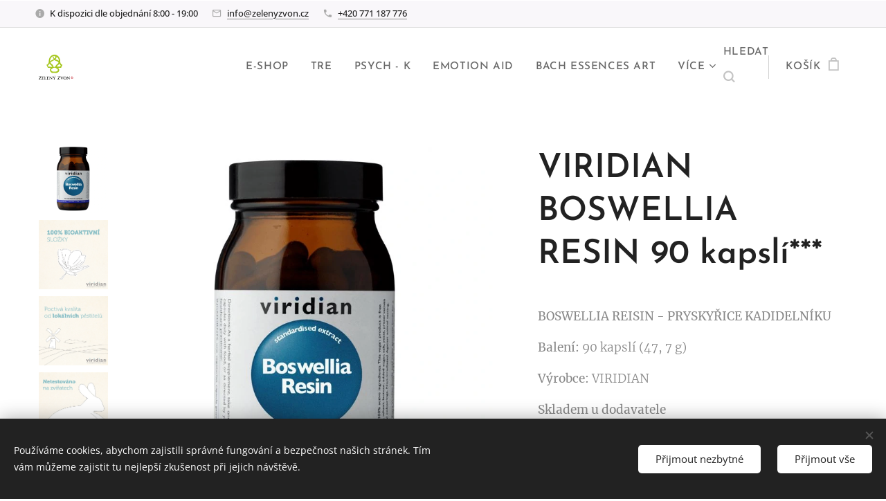

--- FILE ---
content_type: text/html; charset=UTF-8
request_url: https://www.zelenyzvon.cz/p/viridian-boswellia-resin-90-kapsli/
body_size: 31332
content:
<!DOCTYPE html>
<html class="no-js" prefix="og: https://ogp.me/ns#" lang="cs">
<head><link rel="preconnect" href="https://duyn491kcolsw.cloudfront.net" crossorigin><link rel="preconnect" href="https://fonts.gstatic.com" crossorigin><meta charset="utf-8"><link rel="shortcut icon" href="https://be43f77103.clvaw-cdnwnd.com/7e020fcf408e821cb2e88418c25b9f42/200001592-5377453776/favicon%20GREEN.png?ph=be43f77103"><link rel="apple-touch-icon" href="https://be43f77103.clvaw-cdnwnd.com/7e020fcf408e821cb2e88418c25b9f42/200001592-5377453776/favicon%20GREEN.png?ph=be43f77103"><link rel="icon" href="https://be43f77103.clvaw-cdnwnd.com/7e020fcf408e821cb2e88418c25b9f42/200001592-5377453776/favicon%20GREEN.png?ph=be43f77103">
    <meta http-equiv="X-UA-Compatible" content="IE=edge">
    <title>VIRIDIAN BOSWELLIA RESIN 90 kapslí*** :: zelenyzvon</title>
    <meta name="viewport" content="width=device-width,initial-scale=1">
    <meta name="msapplication-tap-highlight" content="no">
    
    <link href="https://duyn491kcolsw.cloudfront.net/files/0r/0rk/0rklmm.css?ph=be43f77103" media="print" rel="stylesheet">
    <link href="https://duyn491kcolsw.cloudfront.net/files/2e/2e5/2e5qgh.css?ph=be43f77103" media="screen and (min-width:100000em)" rel="stylesheet" data-type="cq" disabled>
    <link rel="stylesheet" href="https://duyn491kcolsw.cloudfront.net/files/45/45b/45boco.css?ph=be43f77103"><link rel="stylesheet" href="https://duyn491kcolsw.cloudfront.net/files/4e/4er/4ersdq.css?ph=be43f77103" media="screen and (min-width:37.5em)"><link rel="stylesheet" href="https://duyn491kcolsw.cloudfront.net/files/2m/2m4/2m4vjv.css?ph=be43f77103" data-wnd_color_scheme_file=""><link rel="stylesheet" href="https://duyn491kcolsw.cloudfront.net/files/23/23c/23cqa3.css?ph=be43f77103" data-wnd_color_scheme_desktop_file="" media="screen and (min-width:37.5em)" disabled=""><link rel="stylesheet" href="https://duyn491kcolsw.cloudfront.net/files/3h/3hq/3hqwz9.css?ph=be43f77103" data-wnd_additive_color_file=""><link rel="stylesheet" href="https://duyn491kcolsw.cloudfront.net/files/41/41o/41odhd.css?ph=be43f77103" data-wnd_typography_file=""><link rel="stylesheet" href="https://duyn491kcolsw.cloudfront.net/files/0l/0l8/0l85z1.css?ph=be43f77103" data-wnd_typography_desktop_file="" media="screen and (min-width:37.5em)" disabled=""><script>(()=>{let e=!1;const t=()=>{if(!e&&window.innerWidth>=600){for(let e=0,t=document.querySelectorAll('head > link[href*="css"][media="screen and (min-width:37.5em)"]');e<t.length;e++)t[e].removeAttribute("disabled");e=!0}};t(),window.addEventListener("resize",t),"container"in document.documentElement.style||fetch(document.querySelector('head > link[data-type="cq"]').getAttribute("href")).then((e=>{e.text().then((e=>{const t=document.createElement("style");document.head.appendChild(t),t.appendChild(document.createTextNode(e)),import("https://duyn491kcolsw.cloudfront.net/client/js.polyfill/container-query-polyfill.modern.js").then((()=>{let e=setInterval((function(){document.body&&(document.body.classList.add("cq-polyfill-loaded"),clearInterval(e))}),100)}))}))}))})()</script>
<link rel="preload stylesheet" href="https://duyn491kcolsw.cloudfront.net/files/2m/2m8/2m8msc.css?ph=be43f77103" as="style"><meta name="description" content="BOSWELLIA RESIN (Extrakt pryskyřice Kadidlovníku)"><meta name="keywords" content=""><meta name="generator" content="Webnode 2"><meta name="apple-mobile-web-app-capable" content="no"><meta name="apple-mobile-web-app-status-bar-style" content="black"><meta name="format-detection" content="telephone=no">

<meta property="og:url" content="https://zelenyzvon.cz/p/viridian-boswellia-resin-90-kapsli/"><meta property="og:title" content="VIRIDIAN BOSWELLIA RESIN 90 kapslí*** :: zelenyzvon"><meta property="og:type" content="article"><meta property="og:description" content="BOSWELLIA RESIN (Extrakt pryskyřice Kadidlovníku)"><meta property="og:site_name" content="zelenyzvon"><meta property="og:image" content="https://be43f77103.clvaw-cdnwnd.com/7e020fcf408e821cb2e88418c25b9f42/200000838-22fe122fe3/700/VIRIDIAN_boswelliea-resin-90-kapsli.png?ph=be43f77103"><meta name="robots" content="index,follow"><link rel="canonical" href="https://www.zelenyzvon.cz/p/viridian-boswellia-resin-90-kapsli/"><script>window.checkAndChangeSvgColor=function(c){try{var a=document.getElementById(c);if(a){c=[["border","borderColor"],["outline","outlineColor"],["color","color"]];for(var h,b,d,f=[],e=0,m=c.length;e<m;e++)if(h=window.getComputedStyle(a)[c[e][1]].replace(/\s/g,"").match(/^rgb[a]?\(([0-9]{1,3}),([0-9]{1,3}),([0-9]{1,3})/i)){b="";for(var g=1;3>=g;g++)b+=("0"+parseInt(h[g],10).toString(16)).slice(-2);"0"===b.charAt(0)&&(d=parseInt(b.substr(0,2),16),d=Math.max(16,d),b=d.toString(16)+b.slice(-4));f.push(c[e][0]+"="+b)}if(f.length){var k=a.getAttribute("data-src"),l=k+(0>k.indexOf("?")?"?":"&")+f.join("&");a.src!=l&&(a.src=l,a.outerHTML=a.outerHTML)}}}catch(n){}};</script><script src="https://www.googletagmanager.com/gtag/js?id=G-5YK7FK94T9" async></script><script>
						window.dataLayer = window.dataLayer || [];
						function gtag(){
						
						dataLayer.push(arguments);}
						gtag('js', new Date());
						</script><script>gtag('consent', 'default', {'ad_storage': 'denied', 'analytics_storage': 'denied', 'ad_user_data': 'denied', 'ad_personalization': 'denied' });</script><script>gtag('config', 'G-5YK7FK94T9');</script></head>
<body class="l wt-product ac-s ac-i ac-n l-default l-d-border b-btn-r b-btn-s-l b-btn-dn b-btn-bw-1 img-d-r img-t-u img-h-n line-solid b-e-frs lbox-d c-s-m  wnd-s-i hb-on  wnd-fe   wnd-eshop"><noscript>
				<iframe
				 src="https://www.googletagmanager.com/ns.html?id=GTM-542MMSL"
				 height="0"
				 width="0"
				 style="display:none;visibility:hidden"
				 >
				 </iframe>
			</noscript>

<div class="wnd-page l-page cs-gray-3 ac-gold t-t-fs-m t-t-fw-m t-t-sp-n t-t-d-n t-s-fs-l t-s-fw-m t-s-sp-n t-s-d-n t-p-fs-m t-p-fw-l t-p-sp-n t-h-fs-l t-h-fw-m t-h-sp-n t-bq-fs-s t-bq-fw-m t-bq-sp-n t-bq-d-l t-btn-fw-s t-nav-fw-s t-pd-fw-s t-nav-tt-u">
    <div class="l-w t cf t-07">
        <div class="l-bg cf">
            <div class="s-bg-l">
                
                
            </div>
        </div>
        <header class="l-h cf">
            <div class="sw cf">
	<div class="sw-c cf"><section class="s s-hb cf sc-b   wnd-w-wider wnd-hbi-on wnd-hbi-news-on">
	<div class="s-w cf">
		<div class="s-o cf">
			<div class="s-bg cf">
                <div class="s-bg-l">
                    
                    
                </div>
			</div>
			<div class="s-c">
                <div class="s-hb-c cf">
                    <div class="hb-si">
                        
                    </div>
                    <div class="hb-ci">
                        <div class="ci">
    <div class="ci-c" data-placeholder="Kontaktní informace"><div class="ci-news"><span>K dispozici dle objednání 8:00 - 19:00</span></div><div class="ci-mail"><span><a href="mailto:info@zelenyzvon.cz">info@zelenyzvon.cz</a></span></div><div class="ci-phone"><span><a href="tel:+420 771 187 776">+420 771 187 776</a></span></div></div>
</div>
                    </div>
                    <div class="hb-ccy">
                        
                    </div>
                    <div class="hb-lang">
                        
                    </div>
                </div>
			</div>
		</div>
	</div>
</section><section data-space="true" class="s s-hn s-hn-default wnd-mt-classic wnd-na-c logo-classic sc-w   wnd-w-wider wnd-nh-m hm-hidden  wnd-nav-sticky menu-default">
	<div class="s-w">
		<div class="s-o">

			<div class="s-bg">
                <div class="s-bg-l">
                    
                    
                </div>
			</div>

			<div class="h-w h-f wnd-fixed">

				<div class="n-l">
					<div class="s-c menu-nav">
						<div class="logo-block">
							<div class="b b-l logo logo-default logo-nb josefin-sans wnd-iar-1-1 logo-21 b-ls-s">
	<div class="b-l-c logo-content">
		<a class="b-l-link logo-link" href="/home/">

			

			<div class="b-l-embed logo-embed">
				<div class="b-l-embed-w logo-embed-cell">
					<embed class="b-l-embed-svg logo-svg" src="https://be43f77103.clvaw-cdnwnd.com/7e020fcf408e821cb2e88418c25b9f42/200000353-a2379a237c/B.svg?ph=be43f77103" id="wnd_LogoBlock_455568_img" type="image/svg+xml" style="aspect-ratio:208/151;">
				</div>
			</div>

			<div class="b-l-br logo-br"></div>

			<div class="b-l-text logo-text-wrapper">
				<div class="b-l-text-w logo-text">
					<span class="b-l-text-c logo-text-cell"></span>
				</div>
			</div>

		</a>
	</div>
</div>
						</div>

						<div id="menu-slider">
							<div id="menu-block">
								<nav id="menu"><div class="menu-font menu-wrapper">
	<a href="#" class="menu-close" rel="nofollow" title="Close Menu"></a>
	<ul role="menubar" aria-label="Menu" class="level-1">
		<li role="none">
			<a class="menu-item" role="menuitem" href="/internetovy-obchod/"><span class="menu-item-text">E-SHOP</span></a>
			
		</li><li role="none">
			<a class="menu-item" role="menuitem" href="/tre/"><span class="menu-item-text">TRE</span></a>
			
		</li><li role="none">
			<a class="menu-item" role="menuitem" href="/psych-k/"><span class="menu-item-text">PSYCH - K</span></a>
			
		</li><li role="none">
			<a class="menu-item" role="menuitem" href="/emotion-aid/"><span class="menu-item-text">EMOTION AID</span></a>
			
		</li><li role="none">
			<a class="menu-item" role="menuitem" href="/bachovy-esence/"><span class="menu-item-text">BACH ESSENCES ART</span></a>
			
		</li><li role="none">
			<a class="menu-item" role="menuitem" href="/aromaterapie/"><span class="menu-item-text">AROMA ESSENCES ART</span></a>
			
		</li><li role="none" class="wnd-with-submenu">
			<a class="menu-item" role="menuitem" href="/pilates/"><span class="menu-item-text">PILATES</span></a>
			<ul role="menubar" aria-label="Menu" class="level-2">
		<li role="none">
			<a class="menu-item" role="menuitem" href="/pilates-reformer/"><span class="menu-item-text">PILATES REFORMER</span></a>
			
		</li>
	</ul>
		</li><li role="none">
			<a class="menu-item" role="menuitem" href="/kundalini-joga/"><span class="menu-item-text">KUNDALINI JÓGA</span></a>
			
		</li><li role="none">
			<a class="menu-item" role="menuitem" href="/tibetska-masaz-zvukem/"><span class="menu-item-text">TIBETSKÁ MASÁŽ ZVUKEM</span></a>
			
		</li><li role="none">
			<a class="menu-item" role="menuitem" href="/zvonovinky/"><span class="menu-item-text"> ZVONOVINKY</span></a>
			
		</li><li role="none">
			<a class="menu-item" role="menuitem" href="/kalendar-akci/"><span class="menu-item-text">KALENDÁŘ AKCÍ</span></a>
			
		</li><li role="none">
			<a class="menu-item" role="menuitem" href="/dobrocinna-knihovna/"><span class="menu-item-text">DOBROČINNÁ KNIHOVNA </span></a>
			
		</li><li role="none">
			<a class="menu-item" role="menuitem" href="/krizova-pomoc/"><span class="menu-item-text">KRIZOVÁ POMOC</span></a>
			
		</li><li role="none">
			<a class="menu-item" role="menuitem" href="/pribeh-zeleneho-zvonu/"><span class="menu-item-text">PŘÍBĚH ZELENÉHO ZVONU</span></a>
			
		</li><li role="none">
			<a class="menu-item" role="menuitem" href="/mujpribeh/"><span class="menu-item-text">MŮJ PŘÍBĚH </span></a>
			
		</li><li role="none">
			<a class="menu-item" role="menuitem" href="/reference/"><span class="menu-item-text">REFERENCE</span></a>
			
		</li><li role="none">
			<a class="menu-item" role="menuitem" href="/podporujeme/"><span class="menu-item-text">PODPORUJEME</span></a>
			
		</li><li role="none">
			<a class="menu-item" role="menuitem" href="/doporucujeme/"><span class="menu-item-text">DOPORUČUJEME</span></a>
			
		</li><li role="none">
			<a class="menu-item" role="menuitem" href="/fotogalerie/"><span class="menu-item-text">FOTOGALERIE</span></a>
			
		</li><li role="none">
			<a class="menu-item" role="menuitem" href="/voucher/"><span class="menu-item-text">VOUCHER</span></a>
			
		</li><li role="none">
			<a class="menu-item" role="menuitem" href="/cenik/"><span class="menu-item-text">CENÍK</span></a>
			
		</li><li role="none">
			<a class="menu-item" role="menuitem" href="/kontakt/"><span class="menu-item-text">KONTAKT</span></a>
			
		</li><li role="none">
			<a class="menu-item" role="menuitem" href="/pravidla-ochrany-soukromi/"><span class="menu-item-text">Pravidla ochrany soukromí</span></a>
			
		</li>
	</ul>
	<span class="more-text">Více</span>
</div></nav>
							</div>
						</div>

						<div class="cart-and-mobile">
							<div class="search">
    <div class="search-app"></div>
</div>
							<div class="cart cf">
	<div class="cart-content">
		<a href="/cart/">
			<div class="cart-content-link">
				<div class="cart-text"><span>Košík</span></div>
				<div class="cart-piece-count" data-count="0" data-wnd_cart_part="count">0</div>
				<div class="cart-piece-text" data-wnd_cart_part="text"></div>
				<div class="cart-price" data-wnd_cart_part="price">0,00 Kč</div>
			</div>
		</a>
	</div>
</div>

							<div id="menu-mobile">
								<a href="#" id="menu-submit"><span></span>Menu</a>
							</div>
						</div>

					</div>
				</div>

			</div>

		</div>
	</div>
</section></div>
</div>
        </header>
        <main class="l-m cf">
            <div class="sw cf">
	<div class="sw-c cf"><section class="s s-hm s-hm-hidden wnd-h-hidden cf sc-w   hn-default"></section><section data-space="true" class="s s-ed cf sc-w   wnd-w-wider wnd-s-higher wnd-h-auto">
	<div class="s-w cf">
		<div class="s-o s-fs cf">
			<div class="s-bg cf">
                <div class="s-bg-l">
                    
                    
                </div>
			</div>
			<div class="s-c s-fs cf">
				<div class="b-e b-e-d b b-s cf" data-wnd_product_item="200002441" data-wnd_product_data="{&quot;id&quot;:200002441,&quot;name&quot;:&quot;VIRIDIAN BOSWELLIA RESIN 90 kapsl\u00ed***&quot;,&quot;image&quot;:[&quot;https:\/\/be43f77103.clvaw-cdnwnd.com\/7e020fcf408e821cb2e88418c25b9f42\/200000838-22fe122fe3\/450\/VIRIDIAN_boswelliea-resin-90-kapsli.png?ph=be43f77103&quot;,&quot;https:\/\/be43f77103.clvaw-cdnwnd.com\/7e020fcf408e821cb2e88418c25b9f42\/200000838-22fe122fe3\/VIRIDIAN_boswelliea-resin-90-kapsli.png?ph=be43f77103&quot;],&quot;detail_url&quot;:&quot;\/p\/viridian-boswellia-resin-90-kapsli\/&quot;,&quot;category&quot;:&quot;VIRIDIAN&quot;,&quot;list_position&quot;:0,&quot;price&quot;:894,&quot;comparative_price&quot;:0,&quot;out_of_stock&quot;:false,&quot;availability&quot;:&quot;DO_NOT_SHOW&quot;,&quot;variants&quot;:[],&quot;variants_active&quot;:false}" data-wnd-price-info-template="&lt;span class=&quot;prd-price-info&quot;&gt;&lt;span class=&quot;prd-price-info-c&quot;&gt;{value}&lt;/span&gt;&lt;/span&gt;">
    <form class="cf" action="" method="post" data-wnd_sys_form="add-to-cart">

        <div class="b-e-d-head b-e-d-right">
            <h1 class="b-e-d-title cf"><span class="prd-title">
	<span class="prd-title-c">VIRIDIAN BOSWELLIA RESIN 90 kapslí***</span>
</span></h1>
        </div>

        <div class="b-e-d-ribbons cf">
            <span class="prd-label prd-out-of-stock">
	<span class="prd-label-c prd-out-of-stock-c"></span>
</span>
            <span class="prd-label">
	<span class="prd-label-c">Na objednávku</span>
</span>
        </div>

        <div class="b-e-d-gal b-e-d-left">
            <div class="prd-gal cf" id="wnd_ProductGalleryBlock_86987" data-slideshow="true">
	<div class="prd-gal-c cf">
		<ul class="prd-gal-list cf">
			<li class="prd-gal-photo wnd-orientation-square">
				<a class="prd-gal-link litebox" data-litebox-group="gallery" data-litebox-text="" href="https://be43f77103.clvaw-cdnwnd.com/7e020fcf408e821cb2e88418c25b9f42/200000838-22fe122fe3/VIRIDIAN_boswelliea-resin-90-kapsli.png?ph=be43f77103" width="800" height="800">
					<div class="prd-gal-img cf">
						<div class="prd-gal-img-pos">
                            <picture><source type="image/webp" srcset="https://be43f77103.clvaw-cdnwnd.com/7e020fcf408e821cb2e88418c25b9f42/200003434-6837c68380/450/VIRIDIAN_boswelliea-resin-90-kapsli.webp?ph=be43f77103 450w, https://be43f77103.clvaw-cdnwnd.com/7e020fcf408e821cb2e88418c25b9f42/200003434-6837c68380/700/VIRIDIAN_boswelliea-resin-90-kapsli.webp?ph=be43f77103 700w, https://be43f77103.clvaw-cdnwnd.com/7e020fcf408e821cb2e88418c25b9f42/200003434-6837c68380/VIRIDIAN_boswelliea-resin-90-kapsli.webp?ph=be43f77103 800w" sizes="(min-width: 768px) 60vw, 100vw" ><img src="https://be43f77103.clvaw-cdnwnd.com/7e020fcf408e821cb2e88418c25b9f42/200000838-22fe122fe3/VIRIDIAN_boswelliea-resin-90-kapsli.png?ph=be43f77103" alt="" width="800" height="800" loading="lazy" ></picture>
						</div>
					</div>
					<div class="prd-gal-title cf"><span></span></div>
				</a>
			</li><li class="prd-gal-photo wnd-orientation-square">
				<a class="prd-gal-link litebox" data-litebox-group="gallery" data-litebox-text="" href="https://be43f77103.clvaw-cdnwnd.com/7e020fcf408e821cb2e88418c25b9f42/200000653-04e5204e55/Vriridian_Promo2.jpg?ph=be43f77103" width="900" height="900">
					<div class="prd-gal-img cf">
						<div class="prd-gal-img-pos">
                            <picture><source type="image/webp" srcset="https://be43f77103.clvaw-cdnwnd.com/7e020fcf408e821cb2e88418c25b9f42/200002612-674c9674cc/450/Vriridian_Promo2.webp?ph=be43f77103 450w, https://be43f77103.clvaw-cdnwnd.com/7e020fcf408e821cb2e88418c25b9f42/200002612-674c9674cc/700/Vriridian_Promo2.webp?ph=be43f77103 700w, https://be43f77103.clvaw-cdnwnd.com/7e020fcf408e821cb2e88418c25b9f42/200002612-674c9674cc/Vriridian_Promo2.webp?ph=be43f77103 900w" sizes="(min-width: 768px) 60vw, 100vw" ><img src="https://be43f77103.clvaw-cdnwnd.com/7e020fcf408e821cb2e88418c25b9f42/200000653-04e5204e55/Vriridian_Promo2.jpg?ph=be43f77103" alt="" width="900" height="900" loading="lazy" ></picture>
						</div>
					</div>
					<div class="prd-gal-title cf"><span></span></div>
				</a>
			</li><li class="prd-gal-photo wnd-orientation-square">
				<a class="prd-gal-link litebox" data-litebox-group="gallery" data-litebox-text="" href="https://be43f77103.clvaw-cdnwnd.com/7e020fcf408e821cb2e88418c25b9f42/200000651-8910a8910d/Viridian_promo1.jpg?ph=be43f77103" width="900" height="900">
					<div class="prd-gal-img cf">
						<div class="prd-gal-img-pos">
                            <picture><source type="image/webp" srcset="https://be43f77103.clvaw-cdnwnd.com/7e020fcf408e821cb2e88418c25b9f42/200002613-339063390a/450/Viridian_promo1.webp?ph=be43f77103 450w, https://be43f77103.clvaw-cdnwnd.com/7e020fcf408e821cb2e88418c25b9f42/200002613-339063390a/700/Viridian_promo1.webp?ph=be43f77103 700w, https://be43f77103.clvaw-cdnwnd.com/7e020fcf408e821cb2e88418c25b9f42/200002613-339063390a/Viridian_promo1.webp?ph=be43f77103 900w" sizes="(min-width: 768px) 60vw, 100vw" ><img src="https://be43f77103.clvaw-cdnwnd.com/7e020fcf408e821cb2e88418c25b9f42/200000651-8910a8910d/Viridian_promo1.jpg?ph=be43f77103" alt="" width="900" height="900" loading="lazy" ></picture>
						</div>
					</div>
					<div class="prd-gal-title cf"><span></span></div>
				</a>
			</li><li class="prd-gal-photo wnd-orientation-square">
				<a class="prd-gal-link litebox" data-litebox-group="gallery" data-litebox-text="" href="https://be43f77103.clvaw-cdnwnd.com/7e020fcf408e821cb2e88418c25b9f42/200000654-bc725bc728/Vriridian_promo4.jpg?ph=be43f77103" width="900" height="900">
					<div class="prd-gal-img cf">
						<div class="prd-gal-img-pos">
                            <picture><source type="image/webp" srcset="https://be43f77103.clvaw-cdnwnd.com/7e020fcf408e821cb2e88418c25b9f42/200002614-cd0d8cd0db/450/Vriridian_promo4.webp?ph=be43f77103 450w, https://be43f77103.clvaw-cdnwnd.com/7e020fcf408e821cb2e88418c25b9f42/200002614-cd0d8cd0db/700/Vriridian_promo4.webp?ph=be43f77103 700w, https://be43f77103.clvaw-cdnwnd.com/7e020fcf408e821cb2e88418c25b9f42/200002614-cd0d8cd0db/Vriridian_promo4.webp?ph=be43f77103 900w" sizes="(min-width: 768px) 60vw, 100vw" ><img src="https://be43f77103.clvaw-cdnwnd.com/7e020fcf408e821cb2e88418c25b9f42/200000654-bc725bc728/Vriridian_promo4.jpg?ph=be43f77103" alt="" width="900" height="900" loading="lazy" ></picture>
						</div>
					</div>
					<div class="prd-gal-title cf"><span></span></div>
				</a>
			</li><li class="prd-gal-photo wnd-orientation-square">
				<a class="prd-gal-link litebox" data-litebox-group="gallery" data-litebox-text="" href="https://be43f77103.clvaw-cdnwnd.com/7e020fcf408e821cb2e88418c25b9f42/200000652-c4dadc4daf/Viridian_promo3.jpg?ph=be43f77103" width="900" height="900">
					<div class="prd-gal-img cf">
						<div class="prd-gal-img-pos">
                            <picture><source type="image/webp" srcset="https://be43f77103.clvaw-cdnwnd.com/7e020fcf408e821cb2e88418c25b9f42/200002615-ad5c1ad5c4/450/Viridian_promo3.webp?ph=be43f77103 450w, https://be43f77103.clvaw-cdnwnd.com/7e020fcf408e821cb2e88418c25b9f42/200002615-ad5c1ad5c4/700/Viridian_promo3.webp?ph=be43f77103 700w, https://be43f77103.clvaw-cdnwnd.com/7e020fcf408e821cb2e88418c25b9f42/200002615-ad5c1ad5c4/Viridian_promo3.webp?ph=be43f77103 900w" sizes="(min-width: 768px) 60vw, 100vw" ><img src="https://be43f77103.clvaw-cdnwnd.com/7e020fcf408e821cb2e88418c25b9f42/200000652-c4dadc4daf/Viridian_promo3.jpg?ph=be43f77103" alt="" width="900" height="900" loading="lazy" ></picture>
						</div>
					</div>
					<div class="prd-gal-title cf"><span></span></div>
				</a>
			</li>
		</ul>
	</div>

	<div class="prd-gal-nav dots cf">
		<div class="prd-gal-nav-arrow-prev prd-gal-nav-arrow">
			<div class="prd-gal-nav-arrow-submit"></div>
		</div>

		<div class="prd-gal-nav-c dots-content cf"></div>

		<div class="prd-gal-nav-arrow-next prd-gal-nav-arrow">
			<div class="prd-gal-nav-arrow-submit"></div>
		</div>
	</div>

	
</div>
        </div>

        <div class="b-e-d-c b-e-d-right">
            <div class="b-text text prd-text">
	<div class="prd-text-c"><p xml:lang="CS-CZ" lang="CS-CZ" paraid="153604983" paraeid="{26c0e57b-0dba-483e-b568-c2fbed8df6e1}{45}"><strong>BOSWELLIA REISIN - PRYSKYŘICE KADIDELNÍKU </strong></p><p xml:lang="CS-CZ" lang="CS-CZ" paraid="846479529" paraeid="{26c0e57b-0dba-483e-b568-c2fbed8df6e1}{211}"><strong>Balení:</strong> 90 kapslí (47, 7 g) <br> </p><p xml:lang="CS-CZ" lang="CS-CZ" paraid="160221805" paraeid="{26c0e57b-0dba-483e-b568-c2fbed8df6e1}{214}"><strong>Výrobce:</strong> VIRIDIAN&nbsp;</p><p xml:lang="CS-CZ" lang="CS-CZ" paraid="160221805" paraeid="{26c0e57b-0dba-483e-b568-c2fbed8df6e1}{214}"><strong>Skladem u dodavatele</strong><br></p></div>
</div>
            
            <div class="b-e-d-price cf">
                <span class="prd-price">
	<span class="prd-price-pref-text wnd-product-prefix-text"></span><span class="prd-price-pref"></span><span class="prd-price-c wnd-product-price">894,00</span><span class="prd-price-suf">&nbsp;Kč</span><span class="prd-price-suf-text wnd-product-suffix-text"></span>
</span>
                <span class="prd-price prd-price-com wnd-product-comparative-price-area wnd-empty" style="display:none">
	<span class="prd-price-pref"></span><span class="prd-price-c wnd-product-comparative-price-content">0,00</span><span class="prd-price-suf">&nbsp;Kč</span>
</span>
            </div>
            <div class="b-e-d-price b-e-d-price-info" data-wnd-identifier="wnd-price-info-container">
                
                
                
                
                
            </div>
            <div class="b-e-d-stock b-e-d-stock-info" data-wnd-identifier="wnd-stock-info-container">
                <span class="prd-stock-info" data-wnd-identifier="wnd-stock-info">
    <span class="wt-bold"></span>
</span>
            </div>

            <div class="b-e-d-submit cf">
                <div class="prd-crt b-btn b-btn-3 b-btn-atc b-btn-i-left b-btn-i-atc wnd-fixed cf">
                    <button class="b-btn-l b-btn-fixed" type="submit" name="send" value="wnd_ProductDetailFormBlock_965616" disabled data-wnd_add_to_cart_button>
                        <span class="b-btn-t">Do košíku</span>
                        <span class="b-btn-a-l">
							<span class="loader"></span>
						</span>
                        <span class="b-btn-a-a">
							<span class="checked"></span>
							Přidáno do košíku
						</span>
                        <span class="b-btn-ofs">Vyprodáno</span>
                    </button>
                </div>
            </div>
        </div>

        <input type="hidden" name="id" value="200002441">

    </form>
<script>gtag('event', 'view_item', {"items":{"id":200002441,"name":"VIRIDIAN BOSWELLIA RESIN 90 kapsl\u00ed***","category":"VIRIDIAN","list_position":0,"price":"894.0000"},"send_to":"G-5YK7FK94T9"});</script></div>
				<div class="ez cf wnd-no-cols">
	<div class="ez-c"><div class="b b-s b-s-t150 b-s-b150 b-btn b-btn-3 wnd-align-center">
	<div class="b-btn-c i-a">
		<a class="b-btn-l" href="/internetovy-obchod/">
			<span class="b-btn-t">POKRAČOVAT V NÁKUPU</span>
		</a>
	</div>
</div><div class="b b-text cf">
	<div class="b-c b-text-c b-s b-s-t60 b-s-b60 b-cs cf"><p><strong>BOSWELLIA RESIN (Extrakt pryskyřice Kadidlovníku)</strong></p><p><strong>Doplněk stravy.</strong></p><p>Extrakt z pryskyřice stromu Boswellia Serrata neboli Kadidlovníku, který lze najít v Indii, severní Africe a na Středním východě. Pryskyřice z něj se tradičně užívá v ajurvédské medicíně.&nbsp;<strong style="font-size: 1.075rem;">Boswellia Serrata je efektní bylina používaná při podpoře zdraví kloubů</strong>. V tradiční medicíně se využívá pro silné protizánětlivé a hojivé účinky.&nbsp;Hlavními účinnými látkami jsou <strong style="font-size: 1.075rem;">monoterpeny, diterpeny, triterpeny</strong>, tetracyklické triterpenové kyseliny a čtyři hlavní kyseliny, v čele s kyselinou β-boswellovou.</p><p> <strong>Produkt je vhodný pro všechny jedince zaměřené na:</strong> <strong>&nbsp;</strong></p><p><strong>Podporu při vysoké fyzické zátěži.</strong><br></p><p><strong>Dávkování: </strong>Berte 1 kapsli denně s jídlem nebo dle doporučení lékaře.&nbsp;</p><p><strong>Upozornění: </strong>Nevhodné pro děti, těhotné a kojící ženy, pokud není doporučeno lékařem. Nepřekračujte doporučenou denní dávku, pokud neurčí lékař jinak. Není náhrada pestré stravy. Skladujte na chladném a suchém místě, mimo dosah dětí.&nbsp;<br></p><p><strong>Složení v 1 kapsli: </strong>Extrakt z pryskyřice Boswellie (<em>Boswellia serrata</em> - Kadidlovník pilovitý) 270 mg (obsahuje 65 % kyseliny boswellové),obal kapsle (hydroxypropylmethylcelulóza) na bázi vojtěšky 108 mg, spiruliny 36 mg a borůvky 36 mg.&nbsp;<br></p></div>
</div><div class="b-img b-img-default b b-s cf wnd-orientation-landscape wnd-type-image img-s-n" style="margin-left:13.99%;margin-right:13.99%;" id="wnd_ImageBlock_27515">
	<div class="b-img-w">
		<div class="b-img-c" style="padding-bottom:34.36%;text-align:center;">
            <picture><source type="image/webp" srcset="https://be43f77103.clvaw-cdnwnd.com/7e020fcf408e821cb2e88418c25b9f42/200002676-a34cda34d0/450/Viridian-nutrition-promo-2.webp?ph=be43f77103 450w, https://be43f77103.clvaw-cdnwnd.com/7e020fcf408e821cb2e88418c25b9f42/200002676-a34cda34d0/700/Viridian-nutrition-promo-2.webp?ph=be43f77103 700w, https://be43f77103.clvaw-cdnwnd.com/7e020fcf408e821cb2e88418c25b9f42/200002676-a34cda34d0/Viridian-nutrition-promo-2.webp?ph=be43f77103 1106w" sizes="100vw" ><img id="wnd_ImageBlock_27515_img" src="https://be43f77103.clvaw-cdnwnd.com/7e020fcf408e821cb2e88418c25b9f42/200000681-9719197194/Viridian-nutrition-promo-2.jpg?ph=be43f77103" alt="" width="1106" height="380" loading="lazy" style="top:0%;left:0%;width:100%;height:100%;position:absolute;" ></picture>
			</div>
		
	</div>
</div><div class="b b-text cf">
	<div class="b-c b-text-c b-s b-s-t60 b-s-b60 b-cs cf"><p><strong>Produkty značky Viridian Nutrition obsahují pouze čistou směs bioaktivních složek = 100% aktivních látek a 0% balastních aditiv a pojiv. Viridian Nutrition garantuje špičkovou kvalitu a čistotu svých produktů důslednou kontrolou celého výrobního procesu. A to od semínka až po finální produkt = spolupracuje s lokálními producenty a pěstiteli zaměřenými na nejvyšší kvalitu. Z etických důvodů nepoužívá značka Viridian Nutrition ve svých produktech žádný palmový tuk a netestuje své produkty na zvířatech. Všechny obaly produktů jsou 100% ekologické.&nbsp;</strong><strong style="font-size: 1.075rem;">5% z každé prodané položky je investováno na charitativní účely v tzv. Viridian Nutrition Charity Donation program (Friends of the Earth, NSPCC, Woodland Trust, Jack and Jill Foundation Comic Relief, RSPB, Terrence Higgins Trust, Shelter, the Woodland Trust, Save the Children a další).&nbsp;</strong></p><p><strong>ETICKÝ DOPLNĚK STRAVY</strong></p><p>Co to vůbec znamená - etický doplněk stravy? Znamená to, že doplňky značky Viridian jsou vyrobené výhradně z kvalitních složek a nenajdete v nich absolutně žádné balastní příměsi. Také pochází z ekologického pěstitelství a nejsou testované na zvířatech. Důležité rovněž je, že značka Viridian je v rodinném vlastnictví, a není součástí žádné farmaceutické ani jiné korporace. Viridian si zakládá na etickém přístupu k zákazníkům i obchodním partnerům, a vždy se snaží o ekologickou nezávadnost svých produktů.</p><p><strong>Všechny složky jsou 100% bioaktivní</strong></p><p>Může to znít jako samozřejmá věc. Pravda je ale taková, že mnoho běžně dostupných produktů obsahuje z velké části syntetické složky, navíc s vysokým podílem balastních aditiv, stabilizátorů, pojiv a umělých sladidel. </p><p><strong>Podpora lokálních pěstitelů</strong></p><p>Jednou z klíčových zásad Viridianu je podpora místních farmářů a lokálních výrobců surovin (nikoli nadnárodních korporací), s nimiž má velmi korektní a férové vztahy. Viridian tak garantuje kvalitu svých doplňků, protože má přehled o celém výrobním procesu - doslova od semínka až po finální produkt, a zároveň naplňuje svoji filozofii etických vitamínů</p><p><strong>Přirozená a funkční forma vitamínů využitelná pro tělo</strong></p><p>Ony mají vitamíny a minerály nějaké formy? A proč by neměly být všechny pro tělo využitelné stejně? Je tomu tak. Můžeme si to ukázat na železe, jednom z nejpotřebnějších minerálů. V obyčejných doplňcích se vyskytuje např. ve formě oxidu. Tato forma je pro tělo málo využitelná a důvodem, proč je v běžných doplňcích používána, je opět nízká cena. Viridian např. ve svém doplňku Liquid Iron užívá přímý extrakt z listů rostliny Murraya koenigii, který poskytuje železo ve 100% přírodní formě.</p><p><strong>Pouze kapsle rostlinného původu, žádné tablety</strong></p><p>Tablety s pojivy jsou levnější než kapsle, obsahují však vysoký podíl balastních pojiv a lepidel, které mohou tvořit až 70 % tablety. Pokud užíváte doplňky stravy v tabletách, lze takto za rok zkonzumovat až kilogram lepidel a dalšího balastu.</p><p>A pozor - i mnohé kapsle obsahují stearát hořečnatý, který se do nich přidává kvůli nepřilnavosti kapsle k výrobní lince. Kapsle Viridian jsou výhradně z přírodních složek.</p><p><strong>Žádné GMO složky</strong></p><p>Geneticky modifikované plodiny jsou nepřirozené. Vznikají primárně s cílem zvýšit výnos a jsou produktem agrochemického průmyslu. V produktech Viridian nikdy žádné GMO složky nenajdete.</p><p><strong>Žádné ozařované složky</strong></p><p>Ozařování potravin probíhá ionizujícím zářením (alfa, beta, gamma, rentgenovými paprsky,...) - tedy radioaktivním zářením za účelem deaktivace obsažených enzymů a živých biokultur, což prodlužuje trvanlivost. </p><p><strong>Bez živočišných složek</strong></p><p>Živočišné složky nemusí být vždy na škodu, Viridian se však snaží mít co největší část svých produktů vhodných i pro vegany.</p><p><strong>Bez umělých sladidel</strong></p><p>Umělá sladidla mají být vhodnější alternativou cukru. Jde ale o látky nepřirozené pro tělo i pro životní prostředí (umělé molekulární kombinace). Všechny produkty Viridian Nutrition jsou bez obsahu umělých sladidel.</p><p><strong>Bez umělých barviv a konzervantů</strong></p><p>Žádná umělá barviva, žádné konzervanty. V produktech Viridian nenajdete tyto ani žádná jiná umělá aditiva.</p><p><strong>Bez stearanu hořečnatého, oxidu titaničitého a šelaku</strong></p><p>Oxid titaničitý neboli titanová běloba se používá jako barvivo. Najdete ho v mnoha farmaceutických produktech, běžných doplňcích stravy, průmyslově zpracovaných potravinách, na tenisových kurtech, kde se tvoří bílé čáry kolem hřiště a také na raketě Saturn V, kde vypomohl jako venkovní nátěr. Stearan hořečnatý se používá jako lubrikant - zabraňuje zachytávání kapslí na výrobní lince. V kombinaci s vodou a mýdlem tvoří nerozpustnou látku, z níž se tvoří např. typické neodstranitelné prstence na vanách. Šelak je pryskyřice vylučovaná samičkou červce lakového, hmyzu žijícího v Indii. Pláty této pryskyřice se rozpouští v ethylalkoholu a vytváří tekutý šelak, který se používá jako lak a glazura. Tyto látky se běžně používají v doplňcích stravy, lécích a potravinách. V doplňcích Viridian je nenajdete.</p><p><strong>Ekologické lahvičky</strong></p><p>Viridian používá skleněné lahvičky z takzvaného amber glass, které chrání obsah pře světlem a teplem. Zároveň je lze recyklovat nebo použít znova. Lze je také vrátit na našich prodejnách výměnou za slevu na další nákup. Víčko na lahvičkách je z recyklovatelného hliníku a pečeť na víčku z kukuřičného škrobu - Viridian nepoužívá žádné plasty.</p><p><strong>Žádný palmový tuk</strong></p><p>Viridian je první značkou na světě certifikovanou programem  POFCAP - The Palm Oil Free Accreditation Programme. Ten garantuje, že značka nepoužívá palmový olej ve svých výrobcích ani při výrobě.</p><p><br></p></div>
</div><div class="b-img b-img-default b b-s cf wnd-orientation-landscape wnd-type-image img-s-n" style="margin-left:15.85%;margin-right:15.85%;" id="wnd_ImageBlock_76917">
	<div class="b-img-w">
		<div class="b-img-c" style="padding-bottom:36.33%;text-align:center;">
            <picture><source type="image/webp" srcset="https://be43f77103.clvaw-cdnwnd.com/7e020fcf408e821cb2e88418c25b9f42/200002677-8e93b8e93f/450/Viridian_Banner-4.webp?ph=be43f77103 450w, https://be43f77103.clvaw-cdnwnd.com/7e020fcf408e821cb2e88418c25b9f42/200002677-8e93b8e93f/700/Viridian_Banner-4.webp?ph=be43f77103 700w, https://be43f77103.clvaw-cdnwnd.com/7e020fcf408e821cb2e88418c25b9f42/200002677-8e93b8e93f/Viridian_Banner-4.webp?ph=be43f77103 1500w" sizes="100vw" ><img id="wnd_ImageBlock_76917_img" src="https://be43f77103.clvaw-cdnwnd.com/7e020fcf408e821cb2e88418c25b9f42/200000682-4a45d4a45f/Viridian_Banner-4.jpg?ph=be43f77103" alt="" width="1500" height="545" loading="lazy" style="top:0%;left:0%;width:100%;height:100%;position:absolute;" ></picture>
			</div>
		
	</div>
</div></div>
</div>
			</div>
		</div>
	</div>
</section></div>
</div>
        </main>
        <footer class="l-f cf">
            <div class="sw cf">
	<div class="sw-c cf"><section data-wn-border-element="s-f-border" class="s s-f s-f-double s-f-simple sc-b   wnd-w-wider wnd-s-higher">
	<div class="s-w">
		<div class="s-o">
			<div class="s-bg">
                <div class="s-bg-l">
                    
                    
                </div>
			</div>
			<div class="s-c s-f-l-w s-f-border">
				<div class="s-f-l b-s b-s-t0 b-s-b0">
					<div class="s-f-l-c s-f-l-c-first">
						<div class="s-f-cr"><span class="it b link">
	<span class="it-c">ZELENÝ ZVON - GREENBELLWORLD S.R.O.<br>info@zelenyzvon.cz&nbsp;</span>
</span></div>
						<div class="s-f-cr"><span class="it b link">
	<span class="it-c">Všechna práva vyhrazena&nbsp;2020</span>
</span></div>
					</div>
					<div class="s-f-l-c s-f-l-c-last">
						<div class="s-f-sf">
                            <span class="sf b">
<span class="sf-content sf-c link"><p><a href="/obchodni-podminky/" target="">Obchodní podmínky</a><br></p></span>
</span>
                            <span class="sf-cbr link">
    <a href="#" rel="nofollow">Cookies</a>
</span>
                            
                            
                            
                        </div>
                        <div class="s-f-l-c-w">
                            <div class="s-f-lang lang-select cf">
	
</div>
                            <div class="s-f-ccy ccy-select cf">
	
</div>
                        </div>
					</div>
				</div>
			</div>
		</div>
	</div>
</section></div>
</div>
        </footer>
    </div>
    
</div>
<section class="cb cb-dark" id="cookiebar" style="display:none;" id="cookiebar" style="display:none;">
	<div class="cb-bar cb-scrollable">
		<div class="cb-bar-c">
			<div class="cb-bar-text">Používáme cookies, abychom zajistili správné fungování a bezpečnost našich stránek. Tím vám můžeme zajistit tu nejlepší zkušenost při jejich návštěvě.</div>
			<div class="cb-bar-buttons">
				<button class="cb-button cb-close-basic" data-action="accept-necessary">
					<span class="cb-button-content">Přijmout nezbytné</span>
				</button>
				<button class="cb-button cb-close-basic" data-action="accept-all">
					<span class="cb-button-content">Přijmout vše</span>
				</button>
				
			</div>
		</div>
        <div class="cb-close cb-close-basic" data-action="accept-necessary"></div>
	</div>

	<div class="cb-popup cb-light close">
		<div class="cb-popup-c">
			<div class="cb-popup-head">
				<h3 class="cb-popup-title">Pokročilá nastavení</h3>
				<p class="cb-popup-text">Zde můžete upravit své preference ohledně cookies. Následující kategorie můžete povolit či zakázat a svůj výběr uložit.</p>
			</div>
			<div class="cb-popup-options cb-scrollable">
				<div class="cb-option">
					<input class="cb-option-input" type="checkbox" id="necessary" name="necessary" readonly="readonly" disabled="disabled" checked="checked">
                    <div class="cb-option-checkbox"></div>
                    <label class="cb-option-label" for="necessary">Nezbytné krátkodobé cookies</label>
					<div class="cb-option-text">Bez nezbytných cookies se neobejde správné a bezpečné fungování našich stránek a registrační proces na nich.</div>
				</div><div class="cb-option">
					<input class="cb-option-input" type="checkbox" id="functional" name="functional">
                    <div class="cb-option-checkbox"></div>
                    <label class="cb-option-label" for="functional">Funkční cookies</label>
					<div class="cb-option-text">Funkční cookies ukládají vaše preference a uzpůsobí podle nich naše stránky.</div>
				</div><div class="cb-option">
					<input class="cb-option-input" type="checkbox" id="performance" name="performance">
                    <div class="cb-option-checkbox"></div>
                    <label class="cb-option-label" for="performance">Výkonnostní cookies</label>
					<div class="cb-option-text">Výkonnostní cookies monitorují výkon našich stránek.</div>
				</div><div class="cb-option">
					<input class="cb-option-input" type="checkbox" id="marketing" name="marketing">
                    <div class="cb-option-checkbox"></div>
                    <label class="cb-option-label" for="marketing">Marketingové cookies</label>
					<div class="cb-option-text">Díky marketingovým cookies můžeme měřit a analyzovat výkon našeho webu.</div>
				</div>
			</div>
			<div class="cb-popup-footer">
				<button class="cb-button cb-save-popup" data-action="advanced-save">
					<span class="cb-button-content">Uložit</span>
				</button>
			</div>
			<div class="cb-close cb-close-popup" data-action="close"></div>
		</div>
	</div>
</section>

<script src="https://duyn491kcolsw.cloudfront.net/files/3n/3no/3nov38.js?ph=be43f77103" crossorigin="anonymous" type="module"></script><script>document.querySelector(".wnd-fe")&&[...document.querySelectorAll(".c")].forEach((e=>{const t=e.querySelector(".b-text:only-child");t&&""===t.querySelector(".b-text-c").innerText&&e.classList.add("column-empty")}))</script>


<script src="https://duyn491kcolsw.cloudfront.net/client.fe/js.compiled/lang.cz.2086.js?ph=be43f77103" crossorigin="anonymous"></script><script src="https://duyn491kcolsw.cloudfront.net/client.fe/js.compiled/compiled.multi.2-2193.js?ph=be43f77103" crossorigin="anonymous"></script><script>var wnd = wnd || {};wnd.$data = {"image_content_items":{"wnd_ThumbnailBlock_703658":{"id":"wnd_ThumbnailBlock_703658","type":"wnd.pc.ThumbnailBlock"},"wnd_HeaderSection_header_main_195280":{"id":"wnd_HeaderSection_header_main_195280","type":"wnd.pc.HeaderSection"},"wnd_Section_eshop_product_detail_66381":{"id":"wnd_Section_eshop_product_detail_66381","type":"wnd.pc.Section"},"wnd_ProductGalleryBlock_86987":{"id":"wnd_ProductGalleryBlock_86987","type":"wnd.pc.ProductGalleryBlock"},"wnd_ImageBlock_27515":{"id":"wnd_ImageBlock_27515","type":"wnd.pc.ImageBlock"},"wnd_ImageBlock_76917":{"id":"wnd_ImageBlock_76917","type":"wnd.pc.ImageBlock"},"wnd_ImageBlock_941883":{"id":"wnd_ImageBlock_941883","type":"wnd.pc.ImageBlock"},"wnd_ProductPhotoImageBlock_813821251":{"id":"wnd_ProductPhotoImageBlock_813821251","type":"wnd.pc.ProductPhotoImageBlock"},"wnd_ProductPhotoImageBlock_879945178":{"id":"wnd_ProductPhotoImageBlock_879945178","type":"wnd.pc.ProductPhotoImageBlock"},"wnd_ProductPhotoImageBlock_328495805":{"id":"wnd_ProductPhotoImageBlock_328495805","type":"wnd.pc.ProductPhotoImageBlock"},"wnd_ProductPhotoImageBlock_703929956":{"id":"wnd_ProductPhotoImageBlock_703929956","type":"wnd.pc.ProductPhotoImageBlock"},"wnd_ProductPhotoImageBlock_757594607":{"id":"wnd_ProductPhotoImageBlock_757594607","type":"wnd.pc.ProductPhotoImageBlock"},"wnd_LogoBlock_455568":{"id":"wnd_LogoBlock_455568","type":"wnd.pc.LogoBlock"},"wnd_FooterSection_footer_645174":{"id":"wnd_FooterSection_footer_645174","type":"wnd.pc.FooterSection"}},"svg_content_items":{"wnd_ImageBlock_27515":{"id":"wnd_ImageBlock_27515","type":"wnd.pc.ImageBlock"},"wnd_ImageBlock_76917":{"id":"wnd_ImageBlock_76917","type":"wnd.pc.ImageBlock"},"wnd_ImageBlock_941883":{"id":"wnd_ImageBlock_941883","type":"wnd.pc.ImageBlock"},"wnd_LogoBlock_455568":{"id":"wnd_LogoBlock_455568","type":"wnd.pc.LogoBlock"}},"content_items":[],"eshopSettings":{"ESHOP_SETTINGS_DISPLAY_PRICE_WITHOUT_VAT":false,"ESHOP_SETTINGS_DISPLAY_ADDITIONAL_VAT":false,"ESHOP_SETTINGS_DISPLAY_SHIPPING_COST":false},"project_info":{"isMultilanguage":false,"isMulticurrency":false,"eshop_tax_enabled":"0","country_code":"cz","contact_state":null,"eshop_tax_type":"VAT","eshop_discounts":true,"graphQLURL":"https:\/\/zelenyzvon.cz\/servers\/graphql\/","iubendaSettings":{"cookieBarCode":"","cookiePolicyCode":"","privacyPolicyCode":"","termsAndConditionsCode":""}}};</script><script>wnd.$system = {"fileSystemType":"aws_s3","localFilesPath":"https:\/\/www.zelenyzvon.cz\/_files\/","awsS3FilesPath":"https:\/\/be43f77103.clvaw-cdnwnd.com\/7e020fcf408e821cb2e88418c25b9f42\/","staticFiles":"https:\/\/duyn491kcolsw.cloudfront.net\/files","isCms":false,"staticCDNServers":["https:\/\/duyn491kcolsw.cloudfront.net\/"],"fileUploadAllowExtension":["jpg","jpeg","jfif","png","gif","bmp","ico","svg","webp","tiff","pdf","doc","docx","ppt","pptx","pps","ppsx","odt","xls","xlsx","txt","rtf","mp3","wma","wav","ogg","amr","flac","m4a","3gp","avi","wmv","mov","mpg","mkv","mp4","mpeg","m4v","swf","gpx","stl","csv","xml","txt","dxf","dwg","iges","igs","step","stp"],"maxUserFormFileLimit":4194304,"frontendLanguage":"cz","backendLanguage":"cz","frontendLanguageId":"1","page":{"id":50000003,"identifier":"p","template":{"id":200002254,"styles":{"typography":"t-07_new","scheme":"cs-gray-3","additiveColor":"ac-gold","acHeadings":false,"acSubheadings":true,"acIcons":true,"acOthers":false,"imageStyle":"img-d-r","imageHover":"img-h-n","imageTitle":"img-t-u","buttonStyle":"b-btn-r","buttonSize":"b-btn-s-l","buttonDecoration":"b-btn-dn","buttonBorders":"b-btn-bw-1","lineStyle":"line-solid","eshopGridItemStyle":"b-e-frs","lightboxStyle":"lbox-d","columnSpaces":"c-s-m","background":{"default":null},"backgroundSettings":{"default":""},"acMenu":true,"formStyle":"default","menuStyle":"menu-default","layoutType":"l-default","layoutDecoration":"l-d-border","menuType":"","sectionWidth":"wnd-w-wider","sectionSpace":"wnd-s-higher","buttonWeight":"t-btn-fw-s","productWeight":"t-pd-fw-s","menuWeight":"t-nav-fw-s","searchStyle":"wnd-s-i","headerBarStyle":"hb-on","typoTitleSizes":"t-t-fs-m","typoTitleWeights":"t-t-fw-m","typoTitleSpacings":"t-t-sp-n","typoTitleDecorations":"t-t-d-n","typoHeadingSizes":"t-h-fs-l","typoHeadingWeights":"t-h-fw-m","typoHeadingSpacings":"t-h-sp-n","typoSubtitleSizes":"t-s-fs-l","typoSubtitleWeights":"t-s-fw-m","typoSubtitleSpacings":"t-s-sp-n","typoSubtitleDecorations":"t-s-d-n","typoParagraphSizes":"t-p-fs-m","typoParagraphWeights":"t-p-fw-l","typoParagraphSpacings":"t-p-sp-n","typoBlockquoteSizes":"t-bq-fs-s","typoBlockquoteWeights":"t-bq-fw-m","typoBlockquoteSpacings":"t-bq-sp-n","typoBlockquoteDecorations":"t-bq-d-l","menuTextTransform":"t-nav-tt-u"}},"layout":"product_detail","name":"VIRIDIAN BOSWELLIA RESIN 90 kapsl\u00ed***","html_title":null,"language":"cz","langId":1,"isHomepage":false,"meta_description":null,"meta_keywords":null,"header_code":null,"footer_code":null,"styles":null,"countFormsEntries":[]},"listingsPrefix":"\/l\/","productPrefix":"\/p\/","cartPrefix":"\/cart\/","checkoutPrefix":"\/checkout\/","searchPrefix":"\/search\/","isCheckout":false,"isEshop":true,"hasBlog":true,"isProductDetail":true,"isListingDetail":false,"listing_page":[],"hasEshopAnalytics":true,"gTagId":"G-5YK7FK94T9","gAdsId":null,"format":{"be":{"DATE_TIME":{"mask":"%d.%m.%Y %H:%M","regexp":"^(((0?[1-9]|[1,2][0-9]|3[0,1])\\.(0?[1-9]|1[0-2])\\.[0-9]{1,4})(( [0-1][0-9]| 2[0-3]):[0-5][0-9])?|(([0-9]{4}(0[1-9]|1[0-2])(0[1-9]|[1,2][0-9]|3[0,1])(0[0-9]|1[0-9]|2[0-3])[0-5][0-9][0-5][0-9])))?$"},"DATE":{"mask":"%d.%m.%Y","regexp":"^((0?[1-9]|[1,2][0-9]|3[0,1])\\.(0?[1-9]|1[0-2])\\.[0-9]{1,4})$"},"CURRENCY":{"mask":{"point":",","thousands":" ","decimals":2,"mask":"%s","zerofill":true,"ignoredZerofill":true}}},"fe":{"DATE_TIME":{"mask":"%d.%m.%Y %H:%M","regexp":"^(((0?[1-9]|[1,2][0-9]|3[0,1])\\.(0?[1-9]|1[0-2])\\.[0-9]{1,4})(( [0-1][0-9]| 2[0-3]):[0-5][0-9])?|(([0-9]{4}(0[1-9]|1[0-2])(0[1-9]|[1,2][0-9]|3[0,1])(0[0-9]|1[0-9]|2[0-3])[0-5][0-9][0-5][0-9])))?$"},"DATE":{"mask":"%d.%m.%Y","regexp":"^((0?[1-9]|[1,2][0-9]|3[0,1])\\.(0?[1-9]|1[0-2])\\.[0-9]{1,4})$"},"CURRENCY":{"mask":{"point":",","thousands":" ","decimals":2,"mask":"%s","zerofill":true,"ignoredZerofill":true}}}},"e_product":{"id":200119924,"workingId":200002441,"name":"VIRIDIAN BOSWELLIA RESIN 90 kapsl\u00ed***","identifier":"viridian-boswellia-resin-90-kapsli","meta_description":null,"meta_keywords":null,"html_title":null,"styles":null,"content_items":{"wnd_PerexBlock_85510":{"type":"wnd.pc.PerexBlock","id":"wnd_PerexBlock_85510","context":"page","text":"\u003Cp\u003E\u003Cstrong\u003EBOSWELLIA RESIN (Extrakt prysky\u0159ice Kadidlovn\u00edku)\u003C\/strong\u003E\u003C\/p\u003E"},"wnd_ThumbnailBlock_703658":{"type":"wnd.pc.ThumbnailBlock","id":"wnd_ThumbnailBlock_703658","context":"page","style":{"background":{"default":{"default":"wnd-background-image"}},"backgroundSettings":{"default":{"default":{"id":200000838,"src":"200000838-22fe122fe3\/VIRIDIAN_boswelliea-resin-90-kapsli.png","dataType":"filesystem_files","width":800,"height":800,"mediaType":"myImages","mime":"","alternatives":{"image\/webp":{"id":200003434,"src":"200003434-6837c68380\/VIRIDIAN_boswelliea-resin-90-kapsli.webp","dataType":"filesystem_files","width":800,"height":800,"mime":"image\/webp"}}}}}},"refs":{"filesystem_files":[{"filesystem_files.id":200000838}]}},"wnd_SectionWrapper_902268":{"type":"wnd.pc.SectionWrapper","id":"wnd_SectionWrapper_902268","context":"page","content":["wnd_HeaderSection_header_main_195280","wnd_Section_eshop_product_detail_66381"]},"wnd_HeaderSection_header_main_195280":{"type":"wnd.pc.HeaderSection","contentIdentifier":"header_main","id":"wnd_HeaderSection_header_main_195280","context":"page","content":{"default":[],"editzone":["wnd_EditZone_64665"],"no_claim":[],"button":["wnd_ButtonBlock_445359"],"button_box":["wnd_ButtonBlock_445359"],"one_claim":["wnd_StyledInlineTextBlock_318114"],"one_claim_button":["wnd_StyledInlineTextBlock_318114","wnd_ButtonBlock_445359"],"one_claim_box":["wnd_StyledInlineTextBlock_318114"],"one_claim_button_box":["wnd_StyledInlineTextBlock_318114","wnd_ButtonBlock_445359"],"two_claims":["wnd_StyledInlineTextBlock_318114","wnd_StyledInlineTextBlock_849142"],"two_claims_button":["wnd_StyledInlineTextBlock_318114","wnd_StyledInlineTextBlock_849142","wnd_ButtonBlock_445359"],"two_claims_box":["wnd_StyledInlineTextBlock_318114","wnd_StyledInlineTextBlock_849142"],"two_claims_button_box":["wnd_StyledInlineTextBlock_318114","wnd_StyledInlineTextBlock_849142","wnd_ButtonBlock_445359"],"three_claims":["wnd_StyledInlineTextBlock_318114","wnd_StyledInlineTextBlock_849142","wnd_StyledInlineTextBlock_810900"],"three_claims_button":["wnd_StyledInlineTextBlock_318114","wnd_StyledInlineTextBlock_849142","wnd_StyledInlineTextBlock_810900","wnd_ButtonBlock_445359"],"three_claims_box":["wnd_StyledInlineTextBlock_318114","wnd_StyledInlineTextBlock_849142","wnd_StyledInlineTextBlock_810900"],"three_claims_button_box":["wnd_StyledInlineTextBlock_318114","wnd_StyledInlineTextBlock_849142","wnd_StyledInlineTextBlock_810900","wnd_ButtonBlock_445359"]},"contentMap":{"wnd.pc.ButtonBlock":{"header-main-button":"wnd_ButtonBlock_445359"},"wnd.pc.EditZone":{"header-content":"wnd_EditZone_64665"},"wnd.pc.StyledInlineTextBlock":{"big-claim":"wnd_StyledInlineTextBlock_318114","small-claim":"wnd_StyledInlineTextBlock_849142","quote-claim":"wnd_StyledInlineTextBlock_810900"}},"style":{"sectionColor":{"default":"sc-w"},"sectionWidth":{"default":"wnd-w-wider"},"sectionSpace":{"default":"wnd-s-higher"},"sectionHeight":{"default":"wnd-h-full"},"sectionPosition":{"default":"wnd-p-cl"}},"variant":{"default":"default"}},"wnd_EditZone_64665":{"type":"wnd.pc.EditZone","id":"wnd_EditZone_64665","context":"page","content":["wnd_ContentZoneColWrapper_686679"]},"wnd_StyledInlineTextBlock_318114":{"type":"wnd.pc.StyledInlineTextBlock","id":"wnd_StyledInlineTextBlock_318114","context":"page","code":"\u003Cstrong\u003EV\u00fdznamn\u00fd nadpis\u003C\/strong\u003E","style":{"class":"","cssClasses":{"color":"claim-default claim-nb","fontSize":"","fontFamily":"fira-sans","size":"claim-72"}}},"wnd_StyledInlineTextBlock_849142":{"type":"wnd.pc.StyledInlineTextBlock","id":"wnd_StyledInlineTextBlock_849142","context":"page","code":"Sem vlo\u017ete podnadpis","style":{"class":"","cssClasses":{"color":"claim-beside claim-nb","fontSize":"","fontFamily":"pt-serif","size":"claim-26"}}},"wnd_StyledInlineTextBlock_810900":{"type":"wnd.pc.StyledInlineTextBlock","id":"wnd_StyledInlineTextBlock_810900","context":"page","code":"\u003Cem\u003E\u201eZde napi\u0161te slogan\u201c\u003C\/em\u003E","style":{"class":"","cssClasses":{"color":"claim-default claim-nb","fontSize":"","fontFamily":"cormorant","size":"claim-46"}}},"wnd_ButtonBlock_445359":{"type":"wnd.pc.ButtonBlock","id":"wnd_ButtonBlock_445359","context":"page","code":"Klikn\u011bte zde","link":"","open_in_new_window":0,"style":{"class":"","cssClasses":{"color":"b-btn-3"}}},"wnd_Section_eshop_product_detail_66381":{"type":"wnd.pc.Section","contentIdentifier":"eshop_product_detail","id":"wnd_Section_eshop_product_detail_66381","context":"page","content":{"default":["wnd_EditZone_846463","wnd_ProductDetailFormBlock_965616"],"default_box":["wnd_EditZone_846463","wnd_ProductDetailFormBlock_965616"]},"contentMap":{"wnd.pc.EditZone":{"master-01":"wnd_EditZone_846463"},"wnd.pc.ProductDetailFormBlock":{"product-01":"wnd_ProductDetailFormBlock_965616"}},"style":{"sectionColor":{"default":"sc-w"},"sectionWidth":{"default":"wnd-w-wider"},"sectionSpace":{"default":"wnd-s-higher"},"sectionHeight":{"default":"wnd-h-auto"},"sectionPosition":{"default":"wnd-p-cc"}},"variant":{"default":"default"}},"wnd_EditZone_846463":{"type":"wnd.pc.EditZone","id":"wnd_EditZone_846463","context":"page","content":["wnd_ButtonBlock_31662","wnd_TextBlock_979478","wnd_ImageBlock_27515","wnd_TextBlock_358702","wnd_ImageBlock_76917"]},"wnd_TextBlock_979478":{"type":"wnd.pc.TextBlock","id":"wnd_TextBlock_979478","context":"page","code":"\u003Cp\u003E\u003Cstrong\u003EBOSWELLIA RESIN (Extrakt prysky\u0159ice Kadidlovn\u00edku)\u003C\/strong\u003E\u003C\/p\u003E\u003Cp\u003E\u003Cstrong\u003EDopln\u011bk stravy.\u003C\/strong\u003E\u003C\/p\u003E\u003Cp\u003EExtrakt z prysky\u0159ice stromu Boswellia Serrata neboli Kadidlovn\u00edku, kter\u00fd lze naj\u00edt v Indii, severn\u00ed Africe a na St\u0159edn\u00edm v\u00fdchod\u011b. Prysky\u0159ice z n\u011bj se tradi\u010dn\u011b u\u017e\u00edv\u00e1 v ajurv\u00e9dsk\u00e9 medic\u00edn\u011b.\u0026nbsp;\u003Cstrong style=\u0022font-size: 1.075rem;\u0022\u003EBoswellia Serrata je efektn\u00ed bylina pou\u017e\u00edvan\u00e1 p\u0159i podpo\u0159e zdrav\u00ed kloub\u016f\u003C\/strong\u003E. V tradi\u010dn\u00ed medic\u00edn\u011b se vyu\u017e\u00edv\u00e1 pro siln\u00e9 protiz\u00e1n\u011btliv\u00e9 a hojiv\u00e9 \u00fa\u010dinky.\u0026nbsp;Hlavn\u00edmi \u00fa\u010dinn\u00fdmi l\u00e1tkami jsou \u003Cstrong style=\u0022font-size: 1.075rem;\u0022\u003Emonoterpeny, diterpeny, triterpeny\u003C\/strong\u003E, tetracyklick\u00e9 triterpenov\u00e9 kyseliny a \u010dty\u0159i hlavn\u00ed kyseliny, v \u010dele s kyselinou \u03b2-boswellovou.\u003C\/p\u003E\u003Cp\u003E \u003Cstrong\u003EProdukt je vhodn\u00fd pro v\u0161echny jedince zam\u011b\u0159en\u00e9 na:\u003C\/strong\u003E \u003Cstrong\u003E\u0026nbsp;\u003C\/strong\u003E\u003C\/p\u003E\u003Cp\u003E\u003Cstrong\u003EPodporu p\u0159i vysok\u00e9 fyzick\u00e9 z\u00e1t\u011b\u017ei.\u003C\/strong\u003E\u003Cbr\u003E\u003C\/p\u003E\u003Cp\u003E\u003Cstrong\u003ED\u00e1vkov\u00e1n\u00ed: \u003C\/strong\u003EBerte 1 kapsli denn\u011b s j\u00eddlem nebo dle doporu\u010den\u00ed l\u00e9ka\u0159e.\u0026nbsp;\u003C\/p\u003E\u003Cp\u003E\u003Cstrong\u003EUpozorn\u011bn\u00ed: \u003C\/strong\u003ENevhodn\u00e9 pro d\u011bti, t\u011bhotn\u00e9 a koj\u00edc\u00ed \u017eeny, pokud nen\u00ed doporu\u010deno l\u00e9ka\u0159em. Nep\u0159ekra\u010dujte doporu\u010denou denn\u00ed d\u00e1vku, pokud neur\u010d\u00ed l\u00e9ka\u0159 jinak. Nen\u00ed n\u00e1hrada pestr\u00e9 stravy. Skladujte na chladn\u00e9m a such\u00e9m m\u00edst\u011b, mimo dosah d\u011bt\u00ed.\u0026nbsp;\u003Cbr\u003E\u003C\/p\u003E\u003Cp\u003E\u003Cstrong\u003ESlo\u017een\u00ed v 1 kapsli: \u003C\/strong\u003EExtrakt z prysky\u0159ice Boswellie (\u003Cem\u003EBoswellia serrata\u003C\/em\u003E - Kadidlovn\u00edk pilovit\u00fd) 270 mg (obsahuje 65 % kyseliny boswellov\u00e9),obal kapsle (hydroxypropylmethylcelul\u00f3za) na b\u00e1zi vojt\u011b\u0161ky 108 mg, spiruliny 36 mg a bor\u016fvky 36 mg.\u0026nbsp;\u003Cbr\u003E\u003C\/p\u003E"},"wnd_ProductDetailFormBlock_965616":{"type":"wnd.pc.ProductDetailFormBlock","id":"wnd_ProductDetailFormBlock_965616","context":"page","contentMap":{"wnd.pc.ProductSubmitBlock":{"submit":"wnd_ProductSubmitBlock_598388"},"wnd.pc.ProductTitleBlock":{"name":"wnd_ProductTitleBlock_351086"},"wnd.pc.ProductDescriptionBlock":{"description":"wnd_ProductDescriptionBlock_467223"},"wnd.pc.ProductPriceBlock":{"price":"wnd_ProductPriceBlock_287869"},"wnd.pc.ProductComparativePriceBlock":{"comparative-price":"wnd_ProductComparativePriceBlock_268305"},"wnd.pc.ProductRibbonBlock":{"ribbon":"wnd_ProductRibbonBlock_304768"},"wnd.pc.ProductOutOfStockBlock":{"out-of-stock":"wnd_ProductOutOfStockBlock_218024"},"wnd.pc.ProductGalleryBlock":{"productgallery":"wnd_ProductGalleryBlock_86987"},"wnd.pc.ProductVariantsBlock":{"variants":"wnd_ProductVariantsBlock_406083"}},"action":{"type":"message","message":"\n","target":""},"email":"petmatejda@gmail.com","content":{"default":["wnd_ProductSubmitBlock_598388","wnd_ProductTitleBlock_351086","wnd_ProductDescriptionBlock_467223","wnd_ProductPriceBlock_287869","wnd_ProductComparativePriceBlock_268305","wnd_ProductRibbonBlock_304768","wnd_ProductOutOfStockBlock_218024","wnd_ProductGalleryBlock_86987","wnd_ProductVariantsBlock_406083"],"rounded":["wnd_ProductSubmitBlock_598388","wnd_ProductTitleBlock_351086","wnd_ProductDescriptionBlock_467223","wnd_ProductPriceBlock_287869","wnd_ProductComparativePriceBlock_268305","wnd_ProductRibbonBlock_304768","wnd_ProductOutOfStockBlock_218024","wnd_ProductGalleryBlock_86987","wnd_ProductVariantsBlock_406083"],"space":["wnd_ProductSubmitBlock_598388","wnd_ProductTitleBlock_351086","wnd_ProductDescriptionBlock_467223","wnd_ProductPriceBlock_287869","wnd_ProductComparativePriceBlock_268305","wnd_ProductRibbonBlock_304768","wnd_ProductOutOfStockBlock_218024","wnd_ProductGalleryBlock_86987","wnd_ProductVariantsBlock_406083"],"light":["wnd_ProductSubmitBlock_598388","wnd_ProductTitleBlock_351086","wnd_ProductDescriptionBlock_467223","wnd_ProductPriceBlock_287869","wnd_ProductComparativePriceBlock_268305","wnd_ProductRibbonBlock_304768","wnd_ProductOutOfStockBlock_218024","wnd_ProductGalleryBlock_86987","wnd_ProductVariantsBlock_406083"]}},"wnd_ProductSubmitBlock_598388":{"type":"wnd.pc.ProductSubmitBlock","id":"wnd_ProductSubmitBlock_598388","context":"page","style":{"class":""},"code":"Do ko\u0161\u00edku"},"wnd_ProductTitleBlock_351086":{"type":"wnd.pc.ProductTitleBlock","id":"wnd_ProductTitleBlock_351086","context":"page","refDataType":"e_product","refDataKey":"e_product.name"},"wnd_ProductDescriptionBlock_467223":{"type":"wnd.pc.ProductDescriptionBlock","id":"wnd_ProductDescriptionBlock_467223","context":"page","refDataType":"e_product","refDataKey":"e_product.description"},"wnd_ProductPriceBlock_287869":{"type":"wnd.pc.ProductPriceBlock","id":"wnd_ProductPriceBlock_287869","context":"page","refDataType":"e_product","refDataKey":"e_product.price"},"wnd_ProductComparativePriceBlock_268305":{"type":"wnd.pc.ProductComparativePriceBlock","id":"wnd_ProductComparativePriceBlock_268305","context":"page","refDataType":"e_product","refDataKey":"e_product.sale_price"},"wnd_ProductRibbonBlock_304768":{"type":"wnd.pc.ProductRibbonBlock","id":"wnd_ProductRibbonBlock_304768","context":"page","refDataType":"e_product","refDataKey":"e_product.ribbon"},"wnd_ProductOutOfStockBlock_218024":{"type":"wnd.pc.ProductOutOfStockBlock","id":"wnd_ProductOutOfStockBlock_218024","context":"page","refDataType":"e_product","refDataKey":"e_product.out_of_stock"},"wnd_ProductGalleryBlock_86987":{"type":"wnd.pc.ProductGalleryBlock","id":"wnd_ProductGalleryBlock_86987","context":"page","content":["wnd_ProductPhotoImageBlock_813821251","wnd_ProductPhotoImageBlock_879945178","wnd_ProductPhotoImageBlock_328495805","wnd_ProductPhotoImageBlock_703929956","wnd_ProductPhotoImageBlock_757594607"],"variant":"default","limit":20},"wnd_ButtonBlock_31662":{"id":"wnd_ButtonBlock_31662","context":"page","code":"POKRA\u010cOVAT V N\u00c1KUPU","link":"\/internetovy-obchod\/","open_in_new_window":0,"style":{"class":"","cssClasses":{"color":"b-btn-3","align":"wnd-align-center"}},"type":"wnd.pc.ButtonBlock","=text":"Call to action"},"wnd_TextBlock_358702":{"type":"wnd.pc.TextBlock","id":"wnd_TextBlock_358702","context":"page","code":"\u003Cp\u003E\u003Cstrong\u003EProdukty zna\u010dky Viridian Nutrition obsahuj\u00ed pouze \u010distou sm\u011bs bioaktivn\u00edch slo\u017eek = 100% aktivn\u00edch l\u00e1tek a 0% balastn\u00edch aditiv a pojiv. Viridian Nutrition garantuje \u0161pi\u010dkovou kvalitu a \u010distotu sv\u00fdch produkt\u016f d\u016fslednou kontrolou cel\u00e9ho v\u00fdrobn\u00edho procesu. A to od sem\u00ednka a\u017e po fin\u00e1ln\u00ed produkt = spolupracuje s lok\u00e1ln\u00edmi producenty a p\u011bstiteli zam\u011b\u0159en\u00fdmi na nejvy\u0161\u0161\u00ed kvalitu. Z etick\u00fdch d\u016fvod\u016f nepou\u017e\u00edv\u00e1 zna\u010dka Viridian Nutrition ve sv\u00fdch produktech \u017e\u00e1dn\u00fd palmov\u00fd tuk a netestuje sv\u00e9 produkty na zv\u00ed\u0159atech. V\u0161echny obaly produkt\u016f jsou 100% ekologick\u00e9.\u0026nbsp;\u003C\/strong\u003E\u003Cstrong style=\u0022font-size: 1.075rem;\u0022\u003E5% z ka\u017ed\u00e9 prodan\u00e9 polo\u017eky je investov\u00e1no na charitativn\u00ed \u00fa\u010dely v tzv. Viridian Nutrition Charity Donation program (Friends of the Earth, NSPCC, Woodland Trust, Jack and Jill Foundation Comic Relief, RSPB, Terrence Higgins Trust, Shelter, the Woodland Trust, Save the Children a dal\u0161\u00ed).\u0026nbsp;\u003C\/strong\u003E\u003C\/p\u003E\u003Cp\u003E\u003Cstrong\u003EETICK\u00dd DOPLN\u011aK STRAVY\u003C\/strong\u003E\u003C\/p\u003E\u003Cp\u003ECo to v\u016fbec znamen\u00e1 - etick\u00fd dopln\u011bk stravy? Znamen\u00e1 to, \u017ee dopl\u0148ky zna\u010dky Viridian jsou vyroben\u00e9 v\u00fdhradn\u011b z kvalitn\u00edch slo\u017eek a nenajdete v nich absolutn\u011b \u017e\u00e1dn\u00e9 balastn\u00ed p\u0159\u00edm\u011bsi. Tak\u00e9 poch\u00e1z\u00ed z ekologick\u00e9ho p\u011bstitelstv\u00ed a nejsou testovan\u00e9 na zv\u00ed\u0159atech. D\u016fle\u017eit\u00e9 rovn\u011b\u017e je, \u017ee zna\u010dka Viridian je v rodinn\u00e9m vlastnictv\u00ed, a nen\u00ed sou\u010d\u00e1st\u00ed \u017e\u00e1dn\u00e9 farmaceutick\u00e9 ani jin\u00e9 korporace. Viridian si zakl\u00e1d\u00e1 na etick\u00e9m p\u0159\u00edstupu k z\u00e1kazn\u00edk\u016fm i obchodn\u00edm partner\u016fm, a v\u017edy se sna\u017e\u00ed o ekologickou nez\u00e1vadnost sv\u00fdch produkt\u016f.\u003C\/p\u003E\u003Cp\u003E\u003Cstrong\u003EV\u0161echny slo\u017eky jsou 100% bioaktivn\u00ed\u003C\/strong\u003E\u003C\/p\u003E\u003Cp\u003EM\u016f\u017ee to zn\u00edt jako samoz\u0159ejm\u00e1 v\u011bc. Pravda je ale takov\u00e1, \u017ee mnoho b\u011b\u017en\u011b dostupn\u00fdch produkt\u016f obsahuje z velk\u00e9 \u010d\u00e1sti syntetick\u00e9 slo\u017eky, nav\u00edc s vysok\u00fdm pod\u00edlem balastn\u00edch aditiv, stabiliz\u00e1tor\u016f, pojiv a um\u011bl\u00fdch sladidel. \u003C\/p\u003E\u003Cp\u003E\u003Cstrong\u003EPodpora lok\u00e1ln\u00edch p\u011bstitel\u016f\u003C\/strong\u003E\u003C\/p\u003E\u003Cp\u003EJednou z kl\u00ed\u010dov\u00fdch z\u00e1sad Viridianu je podpora m\u00edstn\u00edch farm\u00e1\u0159\u016f a lok\u00e1ln\u00edch v\u00fdrobc\u016f surovin (nikoli nadn\u00e1rodn\u00edch korporac\u00ed), s nimi\u017e m\u00e1 velmi korektn\u00ed a f\u00e9rov\u00e9 vztahy. Viridian tak garantuje kvalitu sv\u00fdch dopl\u0148k\u016f, proto\u017ee m\u00e1 p\u0159ehled o cel\u00e9m v\u00fdrobn\u00edm procesu - doslova od sem\u00ednka a\u017e po fin\u00e1ln\u00ed produkt, a z\u00e1rove\u0148 napl\u0148uje svoji filozofii etick\u00fdch vitam\u00edn\u016f\u003C\/p\u003E\u003Cp\u003E\u003Cstrong\u003EP\u0159irozen\u00e1 a funk\u010dn\u00ed forma vitam\u00edn\u016f vyu\u017eiteln\u00e1 pro t\u011blo\u003C\/strong\u003E\u003C\/p\u003E\u003Cp\u003EOny maj\u00ed vitam\u00edny a miner\u00e1ly n\u011bjak\u00e9 formy? A pro\u010d by nem\u011bly b\u00fdt v\u0161echny pro t\u011blo vyu\u017eiteln\u00e9 stejn\u011b? Je tomu tak. M\u016f\u017eeme si to uk\u00e1zat na \u017eeleze, jednom z nejpot\u0159ebn\u011bj\u0161\u00edch miner\u00e1l\u016f. V oby\u010dejn\u00fdch dopl\u0148c\u00edch se vyskytuje nap\u0159. ve form\u011b oxidu. Tato forma je pro t\u011blo m\u00e1lo vyu\u017eiteln\u00e1 a d\u016fvodem, pro\u010d je v b\u011b\u017en\u00fdch dopl\u0148c\u00edch pou\u017e\u00edv\u00e1na, je op\u011bt n\u00edzk\u00e1 cena. Viridian nap\u0159. ve sv\u00e9m dopl\u0148ku Liquid Iron u\u017e\u00edv\u00e1 p\u0159\u00edm\u00fd extrakt z list\u016f rostliny Murraya koenigii, kter\u00fd poskytuje \u017eelezo ve 100% p\u0159\u00edrodn\u00ed form\u011b.\u003C\/p\u003E\u003Cp\u003E\u003Cstrong\u003EPouze kapsle rostlinn\u00e9ho p\u016fvodu, \u017e\u00e1dn\u00e9 tablety\u003C\/strong\u003E\u003C\/p\u003E\u003Cp\u003ETablety s pojivy jsou levn\u011bj\u0161\u00ed ne\u017e kapsle, obsahuj\u00ed v\u0161ak vysok\u00fd pod\u00edl balastn\u00edch pojiv a lepidel, kter\u00e9 mohou tvo\u0159it a\u017e 70 % tablety. Pokud u\u017e\u00edv\u00e1te dopl\u0148ky stravy v tablet\u00e1ch, lze takto za rok zkonzumovat a\u017e kilogram lepidel a dal\u0161\u00edho balastu.\u003C\/p\u003E\u003Cp\u003EA pozor - i mnoh\u00e9 kapsle obsahuj\u00ed stear\u00e1t ho\u0159e\u010dnat\u00fd, kter\u00fd se do nich p\u0159id\u00e1v\u00e1 kv\u016fli nep\u0159ilnavosti kapsle k v\u00fdrobn\u00ed lince. Kapsle Viridian jsou v\u00fdhradn\u011b z p\u0159\u00edrodn\u00edch slo\u017eek.\u003C\/p\u003E\u003Cp\u003E\u003Cstrong\u003E\u017d\u00e1dn\u00e9 GMO slo\u017eky\u003C\/strong\u003E\u003C\/p\u003E\u003Cp\u003EGeneticky modifikovan\u00e9 plodiny jsou nep\u0159irozen\u00e9. Vznikaj\u00ed prim\u00e1rn\u011b s c\u00edlem zv\u00fd\u0161it v\u00fdnos a jsou produktem agrochemick\u00e9ho pr\u016fmyslu. V produktech Viridian nikdy \u017e\u00e1dn\u00e9 GMO slo\u017eky nenajdete.\u003C\/p\u003E\u003Cp\u003E\u003Cstrong\u003E\u017d\u00e1dn\u00e9 oza\u0159ovan\u00e9 slo\u017eky\u003C\/strong\u003E\u003C\/p\u003E\u003Cp\u003EOza\u0159ov\u00e1n\u00ed potravin prob\u00edh\u00e1 ionizuj\u00edc\u00edm z\u00e1\u0159en\u00edm (alfa, beta, gamma, rentgenov\u00fdmi paprsky,...) - tedy radioaktivn\u00edm z\u00e1\u0159en\u00edm za \u00fa\u010delem deaktivace obsa\u017een\u00fdch enzym\u016f a \u017eiv\u00fdch biokultur, co\u017e prodlu\u017euje trvanlivost. \u003C\/p\u003E\u003Cp\u003E\u003Cstrong\u003EBez \u017eivo\u010di\u0161n\u00fdch slo\u017eek\u003C\/strong\u003E\u003C\/p\u003E\u003Cp\u003E\u017divo\u010di\u0161n\u00e9 slo\u017eky nemus\u00ed b\u00fdt v\u017edy na \u0161kodu, Viridian se v\u0161ak sna\u017e\u00ed m\u00edt co nejv\u011bt\u0161\u00ed \u010d\u00e1st sv\u00fdch produkt\u016f vhodn\u00fdch i pro vegany.\u003C\/p\u003E\u003Cp\u003E\u003Cstrong\u003EBez um\u011bl\u00fdch sladidel\u003C\/strong\u003E\u003C\/p\u003E\u003Cp\u003EUm\u011bl\u00e1 sladidla maj\u00ed b\u00fdt vhodn\u011bj\u0161\u00ed alternativou cukru. Jde ale o l\u00e1tky nep\u0159irozen\u00e9 pro t\u011blo i pro \u017eivotn\u00ed prost\u0159ed\u00ed (um\u011bl\u00e9 molekul\u00e1rn\u00ed kombinace). V\u0161echny produkty Viridian Nutrition jsou bez obsahu um\u011bl\u00fdch sladidel.\u003C\/p\u003E\u003Cp\u003E\u003Cstrong\u003EBez um\u011bl\u00fdch barviv a konzervant\u016f\u003C\/strong\u003E\u003C\/p\u003E\u003Cp\u003E\u017d\u00e1dn\u00e1 um\u011bl\u00e1 barviva, \u017e\u00e1dn\u00e9 konzervanty. V produktech Viridian nenajdete tyto ani \u017e\u00e1dn\u00e1 jin\u00e1 um\u011bl\u00e1 aditiva.\u003C\/p\u003E\u003Cp\u003E\u003Cstrong\u003EBez stearanu ho\u0159e\u010dnat\u00e9ho, oxidu titani\u010dit\u00e9ho a \u0161elaku\u003C\/strong\u003E\u003C\/p\u003E\u003Cp\u003EOxid titani\u010dit\u00fd neboli titanov\u00e1 b\u011bloba se pou\u017e\u00edv\u00e1 jako barvivo. Najdete ho v mnoha farmaceutick\u00fdch produktech, b\u011b\u017en\u00fdch dopl\u0148c\u00edch stravy, pr\u016fmyslov\u011b zpracovan\u00fdch potravin\u00e1ch, na tenisov\u00fdch kurtech, kde se tvo\u0159\u00ed b\u00edl\u00e9 \u010d\u00e1ry kolem h\u0159i\u0161t\u011b a tak\u00e9 na raket\u011b Saturn V, kde vypomohl jako venkovn\u00ed n\u00e1t\u011br. Stearan ho\u0159e\u010dnat\u00fd se pou\u017e\u00edv\u00e1 jako lubrikant - zabra\u0148uje zachyt\u00e1v\u00e1n\u00ed kapsl\u00ed na v\u00fdrobn\u00ed lince. V kombinaci s vodou a m\u00fddlem tvo\u0159\u00ed nerozpustnou l\u00e1tku, z n\u00ed\u017e se tvo\u0159\u00ed nap\u0159. typick\u00e9 neodstraniteln\u00e9 prstence na van\u00e1ch. \u0160elak je prysky\u0159ice vylu\u010dovan\u00e1 sami\u010dkou \u010dervce lakov\u00e9ho, hmyzu \u017eij\u00edc\u00edho v Indii. Pl\u00e1ty t\u00e9to prysky\u0159ice se rozpou\u0161t\u00ed v ethylalkoholu a vytv\u00e1\u0159\u00ed tekut\u00fd \u0161elak, kter\u00fd se pou\u017e\u00edv\u00e1 jako lak a glazura. Tyto l\u00e1tky se b\u011b\u017en\u011b pou\u017e\u00edvaj\u00ed v dopl\u0148c\u00edch stravy, l\u00e9c\u00edch a potravin\u00e1ch. V dopl\u0148c\u00edch Viridian je nenajdete.\u003C\/p\u003E\u003Cp\u003E\u003Cstrong\u003EEkologick\u00e9 lahvi\u010dky\u003C\/strong\u003E\u003C\/p\u003E\u003Cp\u003EViridian pou\u017e\u00edv\u00e1 sklen\u011bn\u00e9 lahvi\u010dky z takzvan\u00e9ho amber glass, kter\u00e9 chr\u00e1n\u00ed obsah p\u0159e sv\u011btlem a teplem. Z\u00e1rove\u0148 je lze recyklovat nebo pou\u017e\u00edt znova. Lze je tak\u00e9 vr\u00e1tit na na\u0161ich prodejn\u00e1ch v\u00fdm\u011bnou za slevu na dal\u0161\u00ed n\u00e1kup. V\u00ed\u010dko na lahvi\u010dk\u00e1ch je z recyklovateln\u00e9ho hlin\u00edku a pe\u010de\u0165 na v\u00ed\u010dku z kuku\u0159i\u010dn\u00e9ho \u0161krobu - Viridian nepou\u017e\u00edv\u00e1 \u017e\u00e1dn\u00e9 plasty.\u003C\/p\u003E\u003Cp\u003E\u003Cstrong\u003E\u017d\u00e1dn\u00fd palmov\u00fd tuk\u003C\/strong\u003E\u003C\/p\u003E\u003Cp\u003EViridian je prvn\u00ed zna\u010dkou na sv\u011bt\u011b certifikovanou programem  POFCAP - The Palm Oil Free Accreditation Programme. Ten garantuje, \u017ee zna\u010dka nepou\u017e\u00edv\u00e1 palmov\u00fd olej ve sv\u00fdch v\u00fdrobc\u00edch ani p\u0159i v\u00fdrob\u011b.\u003C\/p\u003E\u003Cp\u003E\u003Cbr\u003E\u003C\/p\u003E"},"wnd_ImageBlock_27515":{"id":"wnd_ImageBlock_27515","context":"page","variant":"default","description":"","link":"","style":{"paddingBottom":34.36,"margin":{"left":13.99,"right":13.99},"float":"","clear":"none","width":50},"shape":"img-s-n","image":{"id":200000681,"dataType":"filesystem_files","style":{"height":100,"width":100,"top":0,"left":0},"ratio":{"vertical":2,"horizontal":2},"size":{"width":1106,"height":380},"src":"200000681-9719197194\/Viridian-nutrition-promo-2.jpg","alternatives":{"image\/webp":{"id":200002676,"src":"200002676-a34cda34d0\/Viridian-nutrition-promo-2.webp","dataType":"filesystem_files","width":"1106","height":"380","mime":"image\/webp"}}},"type":"wnd.pc.ImageBlock","refs":{"filesystem_files":[{"filesystem_files.id":200000681}]}},"wnd_ImageBlock_76917":{"id":"wnd_ImageBlock_76917","context":"page","variant":"default","description":"","link":"","style":{"paddingBottom":36.33,"margin":{"left":15.85,"right":15.85},"float":"","clear":"none","width":50},"shape":"img-s-n","image":{"id":200000682,"dataType":"filesystem_files","style":{"height":100,"width":100,"top":0,"left":0},"ratio":{"vertical":2,"horizontal":2},"size":{"width":1500,"height":545},"src":"200000682-4a45d4a45f\/Viridian_Banner-4.jpg","alternatives":{"image\/webp":{"id":200002677,"src":"200002677-8e93b8e93f\/Viridian_Banner-4.webp","dataType":"filesystem_files","width":"1500","height":"545","mime":"image\/webp"}}},"type":"wnd.pc.ImageBlock","refs":{"filesystem_files":[{"filesystem_files.id":200000682}]}},"wnd_ContentZoneColWrapper_686679":{"type":"wnd.pc.ContentZoneColWrapper","id":"wnd_ContentZoneColWrapper_686679","context":"page","content":["wnd_ContentZoneCol_222762","wnd_ContentZoneCol_409064"],"widthPercentage":0.081},"wnd_ContentZoneCol_222762":{"type":"wnd.pc.ContentZoneCol","id":"wnd_ContentZoneCol_222762","context":"page","content":["wnd_ImageBlock_941883"],"style":{"width":48.461}},"wnd_ContentZoneCol_409064":{"type":"wnd.pc.ContentZoneCol","id":"wnd_ContentZoneCol_409064","context":"page","content":["wnd_TextBlock_402554","wnd_ButtonBlock_544992"],"style":{"width":51.539}},"wnd_ImageBlock_941883":{"type":"wnd.pc.ImageBlock","id":"wnd_ImageBlock_941883","context":"page","variant":"default","description":"","link":"","style":{"paddingBottom":69.11,"margin":{"left":0,"right":0},"float":"","clear":"none","width":50},"shape":"img-s-n","image":{"id":"2z4jf3","dataType":"static_server","style":{"left":0,"top":0,"width":100,"height":100,"position":"absolute"},"ratio":{"horizontal":2,"vertical":2},"size":{"width":900,"height":622},"src":"\/2z\/2z4\/2z4jf3.jpg"}},"wnd_TextBlock_402554":{"type":"wnd.pc.TextBlock","id":"wnd_TextBlock_402554","context":"page","code":"\u003Ch1\u003E\u003Cstrong\u003EV\u00fdznamn\u00fd nadpis\u003C\/strong\u003E\u003C\/h1\u003E\n\n\u003Ch3\u003ESem vlo\u017ete v\u00e1\u0161 podnadpis\u003C\/h3\u003E\n\n\u003Cp\u003EV\u00e1\u0161 text za\u010d\u00edn\u00e1 pr\u00e1v\u011b zde. Klikn\u011bte a m\u016f\u017eete za\u010d\u00edt ps\u00e1t.\u0026nbsp;Labore et dolore magnam aliquam quaerat voluptatem ut enim ad minima veniam quis nostrum exercitationem ullam corporis suscipit laboriosam nisi ut aliquid ex ea commodi consequatur quis autem vel eum iure reprehenderit qui in ea.\u003C\/p\u003E\n"},"wnd_ButtonBlock_544992":{"type":"wnd.pc.ButtonBlock","id":"wnd_ButtonBlock_544992","context":"page","code":"Kontaktujte n\u00e1s","link":"\/","open_in_new_window":0,"style":{"class":"","cssClasses":{"color":"b-btn-3","align":"wnd-align-left"}}},"wnd_ProductVariantsBlock_406083":{"id":"wnd_ProductVariantsBlock_406083","type":"wnd.pc.ProductVariantsBlock","context":"page","content":[]},"wnd_ProductPhotoImageBlock_813821251":{"type":"wnd.pc.ProductPhotoImageBlock","id":"wnd_ProductPhotoImageBlock_813821251","context":"page","description":"","image":{"id":200000838,"src":"200000838-22fe122fe3\/VIRIDIAN_boswelliea-resin-90-kapsli.png","dataType":"filesystem_files","width":800,"height":800,"mime":"","alternatives":{"image\/webp":{"id":200003434,"src":"200003434-6837c68380\/VIRIDIAN_boswelliea-resin-90-kapsli.webp","dataType":"filesystem_files","width":800,"height":800,"mime":"image\/webp"}}},"refs":{"filesystem_files":[{"filesystem_files.id":200000838}]}},"wnd_ProductPhotoImageBlock_879945178":{"type":"wnd.pc.ProductPhotoImageBlock","id":"wnd_ProductPhotoImageBlock_879945178","context":"page","description":"","image":{"id":200000653,"src":"200000653-04e5204e55\/Vriridian_Promo2.jpg","dataType":"filesystem_files","width":900,"height":900,"mime":"","alternatives":{"image\/webp":{"id":200002612,"src":"200002612-674c9674cc\/Vriridian_Promo2.webp","dataType":"filesystem_files","width":900,"height":900,"mime":"image\/webp"}}},"refs":{"filesystem_files":[{"filesystem_files.id":200000653}]}},"wnd_ProductPhotoImageBlock_328495805":{"type":"wnd.pc.ProductPhotoImageBlock","id":"wnd_ProductPhotoImageBlock_328495805","context":"page","description":"","image":{"id":200000651,"src":"200000651-8910a8910d\/Viridian_promo1.jpg","dataType":"filesystem_files","width":900,"height":900,"mime":"","alternatives":{"image\/webp":{"id":200002613,"src":"200002613-339063390a\/Viridian_promo1.webp","dataType":"filesystem_files","width":900,"height":900,"mime":"image\/webp"}}},"refs":{"filesystem_files":[{"filesystem_files.id":200000651}]}},"wnd_ProductPhotoImageBlock_703929956":{"type":"wnd.pc.ProductPhotoImageBlock","id":"wnd_ProductPhotoImageBlock_703929956","context":"page","description":"","image":{"id":200000654,"src":"200000654-bc725bc728\/Vriridian_promo4.jpg","dataType":"filesystem_files","width":900,"height":900,"mime":"","alternatives":{"image\/webp":{"id":200002614,"src":"200002614-cd0d8cd0db\/Vriridian_promo4.webp","dataType":"filesystem_files","width":900,"height":900,"mime":"image\/webp"}}},"refs":{"filesystem_files":[{"filesystem_files.id":200000654}]}},"wnd_ProductPhotoImageBlock_757594607":{"type":"wnd.pc.ProductPhotoImageBlock","id":"wnd_ProductPhotoImageBlock_757594607","context":"page","description":"","image":{"id":200000652,"src":"200000652-c4dadc4daf\/Viridian_promo3.jpg","dataType":"filesystem_files","width":900,"height":900,"mime":"","alternatives":{"image\/webp":{"id":200002615,"src":"200002615-ad5c1ad5c4\/Viridian_promo3.webp","dataType":"filesystem_files","width":900,"height":900,"mime":"image\/webp"}}},"refs":{"filesystem_files":[{"filesystem_files.id":200000652}]}}},"localised_content_items":null},"listing_item":null,"feReleasedFeatures":{"dualCurrency":false,"HeurekaSatisfactionSurvey":true,"productAvailability":true},"labels":{"dualCurrency.fixedRate":"","invoicesGenerator.W2EshopInvoice.alreadyPayed":"Nepla\u0165te! - Uhrazeno","invoicesGenerator.W2EshopInvoice.amount":"Mno\u017estv\u00ed:","invoicesGenerator.W2EshopInvoice.contactInfo":"Kontaktn\u00ed informace:","invoicesGenerator.W2EshopInvoice.couponCode":"K\u00f3d kup\u00f3nu","invoicesGenerator.W2EshopInvoice.customer":"Z\u00e1kazn\u00edk:","invoicesGenerator.W2EshopInvoice.dateOfIssue":"Datum vystaven\u00ed:","invoicesGenerator.W2EshopInvoice.dateOfTaxableSupply":"Datum uskute\u010dn\u011bn\u00ed pln\u011bn\u00ed:","invoicesGenerator.W2EshopInvoice.dic":"DI\u010c:","invoicesGenerator.W2EshopInvoice.discount":"Sleva","invoicesGenerator.W2EshopInvoice.dueDate":"Datum splatnosti:","invoicesGenerator.W2EshopInvoice.email":"E-mail:","invoicesGenerator.W2EshopInvoice.filenamePrefix":"Faktura-","invoicesGenerator.W2EshopInvoice.fiscalCode":"Da\u0148ov\u00fd k\u00f3d:","invoicesGenerator.W2EshopInvoice.freeShipping":"Doprava zdarma","invoicesGenerator.W2EshopInvoice.ic":"I\u010c:","invoicesGenerator.W2EshopInvoice.invoiceNo":"Faktura \u010d\u00edslo","invoicesGenerator.W2EshopInvoice.invoiceNoTaxed":"Faktura - Da\u0148ov\u00fd doklad \u010d\u00edslo","invoicesGenerator.W2EshopInvoice.notVatPayers":"Nejsem pl\u00e1tcem DPH","invoicesGenerator.W2EshopInvoice.orderNo":"\u010c\u00edslo objedn\u00e1vky:","invoicesGenerator.W2EshopInvoice.paymentPrice":"Cena platebn\u00ed metody:","invoicesGenerator.W2EshopInvoice.pec":"PEC:","invoicesGenerator.W2EshopInvoice.phone":"Telefon:","invoicesGenerator.W2EshopInvoice.priceExTax":"Cena bez dan\u011b:","invoicesGenerator.W2EshopInvoice.priceIncludingTax":"Cena v\u010detn\u011b dan\u011b:","invoicesGenerator.W2EshopInvoice.product":"Produkt:","invoicesGenerator.W2EshopInvoice.productNr":"\u010c\u00edslo produktu:","invoicesGenerator.W2EshopInvoice.recipientCode":"K\u00f3d p\u0159\u00edjemce:","invoicesGenerator.W2EshopInvoice.shippingAddress":"Doru\u010dovac\u00ed adresa:","invoicesGenerator.W2EshopInvoice.shippingPrice":"Cena dopravy:","invoicesGenerator.W2EshopInvoice.subtotal":"Mezisou\u010det:","invoicesGenerator.W2EshopInvoice.sum":"Celkov\u00e1 cena","invoicesGenerator.W2EshopInvoice.supplier":"Dodavatel","invoicesGenerator.W2EshopInvoice.tax":"Da\u0148:","invoicesGenerator.W2EshopInvoice.total":"Celkem:","invoicesGenerator.W2EshopInvoice.web":"Web:","wnd.errorBandwidthStorage.description":"Omlouv\u00e1me se za p\u0159\u00edpadn\u00e9 komplikace. Pokud jste majitel t\u011bchto str\u00e1nek a chcete je znovu zprovoznit, p\u0159ihlaste se pros\u00edm ke sv\u00e9mu \u00fa\u010dtu.","wnd.errorBandwidthStorage.heading":"Tento web je do\u010dasn\u011b nedostupn\u00fd (nebo ve v\u00fdstavb\u011b)","wnd.es.CheckoutShippingService.correiosDeliveryWithSpecialConditions":"CEP de destino est\u00e1 sujeito a condi\u00e7\u00f5es especiais de entrega pela ECT e ser\u00e1 realizada com o acr\u00e9scimo de at\u00e9 7 (sete) dias \u00fateis ao prazo regular.","wnd.es.CheckoutShippingService.correiosWithoutHomeDelivery":"CEP de destino est\u00e1 temporariamente sem entrega domiciliar. A entrega ser\u00e1 efetuada na ag\u00eancia indicada no Aviso de Chegada que ser\u00e1 entregue no endere\u00e7o do destinat\u00e1rio","wnd.es.ProductEdit.unit.cm":"cm","wnd.es.ProductEdit.unit.floz":"fl oz","wnd.es.ProductEdit.unit.ft":"ft","wnd.es.ProductEdit.unit.ft2":"ft\u00b2","wnd.es.ProductEdit.unit.g":"g","wnd.es.ProductEdit.unit.gal":"gal","wnd.es.ProductEdit.unit.in":"in","wnd.es.ProductEdit.unit.inventoryQuantity":"ks","wnd.es.ProductEdit.unit.inventorySize":"cm","wnd.es.ProductEdit.unit.inventorySize.cm":"cm","wnd.es.ProductEdit.unit.inventorySize.inch":"in","wnd.es.ProductEdit.unit.inventoryWeight":"kg","wnd.es.ProductEdit.unit.inventoryWeight.kg":"kg","wnd.es.ProductEdit.unit.inventoryWeight.lb":"lb","wnd.es.ProductEdit.unit.l":"l","wnd.es.ProductEdit.unit.m":"m","wnd.es.ProductEdit.unit.m2":"m\u00b2","wnd.es.ProductEdit.unit.m3":"m\u00b3","wnd.es.ProductEdit.unit.mg":"mg","wnd.es.ProductEdit.unit.ml":"ml","wnd.es.ProductEdit.unit.mm":"mm","wnd.es.ProductEdit.unit.oz":"oz","wnd.es.ProductEdit.unit.pcs":"ks","wnd.es.ProductEdit.unit.pt":"pt","wnd.es.ProductEdit.unit.qt":"qt","wnd.es.ProductEdit.unit.yd":"yd","wnd.es.ProductList.inventory.outOfStock":"Vyprod\u00e1no","wnd.fe.CheckoutFi.creditCard":"Platba kartou","wnd.fe.CheckoutSelectMethodKlarnaPlaygroundItem":"{name} testovac\u00ed \u00fa\u010det","wnd.fe.CheckoutSelectMethodZasilkovnaItem.change":"Zm\u011bnit v\u00fddejn\u00ed m\u00edsto","wnd.fe.CheckoutSelectMethodZasilkovnaItem.choose":"Zvolte si v\u00fddejn\u00ed m\u00edsto","wnd.fe.CheckoutSelectMethodZasilkovnaItem.error":"Zvolte si pros\u00edm v\u00fddejn\u00ed m\u00edsto","wnd.fe.CheckoutZipField.brInvalid":"Zadejte pros\u00edm platn\u00e9 PS\u010c ve form\u00e1tu XXXXX-XXX","wnd.fe.CookieBar.message":"Tyto str\u00e1nky pou\u017e\u00edvaj\u00ed cookies k anal\u00fdze n\u00e1v\u0161t\u011bvnosti a bezpe\u010dn\u00e9mu provozov\u00e1n\u00ed str\u00e1nek. Pou\u017e\u00edv\u00e1n\u00edm str\u00e1nek vyjad\u0159ujete souhlas s na\u0161imi pravidly pro ochranu soukrom\u00ed.","wnd.fe.FeFooter.createWebsite":"Vytvo\u0159te si webov\u00e9 str\u00e1nky zdarma!","wnd.fe.FormManager.error.file.invalidExtOrCorrupted":"Tento soubor nelze nahr\u00e1t. Je bu\u010f po\u0161kozen\u00fd, nebo jeho p\u0159\u00edpona neodpov\u00edd\u00e1 form\u00e1tu souboru.","wnd.fe.FormManager.error.file.notAllowedExtension":"Soubory s p\u0159\u00edponou \u0022{EXTENSION}\u0022 nen\u00ed mo\u017en\u00e9 nahr\u00e1t.","wnd.fe.FormManager.error.file.required":"Vyberte pros\u00edm soubor pro nahr\u00e1n\u00ed.","wnd.fe.FormManager.error.file.sizeExceeded":"Maxim\u00e1ln\u00ed velikost nahr\u00e1van\u00e9ho souboru je {SIZE} MB.","wnd.fe.FormManager.error.userChangePassword":"Hesla se neshoduj\u00ed","wnd.fe.FormManager.error.userLogin.inactiveAccount":"Va\u0161e registrace je\u0161t\u011b nebyla schv\u00e1lena, nen\u00ed mo\u017en\u00e9 se p\u0159ihl\u00e1sit!","wnd.fe.FormManager.error.userLogin.invalidLogin":"Neplatn\u00e9 u\u017eivatelsk\u00e9 jm\u00e9no nebo heslo!","wnd.fe.FreeBarBlock.buttonText":"Vytvo\u0159it str\u00e1nky","wnd.fe.FreeBarBlock.longText":"Tento web je vytvo\u0159en\u00fd pomoc\u00ed Webnode. \u003Cstrong\u003EVytvo\u0159te si vlastn\u00ed str\u00e1nky\u003C\/strong\u003E zdarma je\u0161t\u011b dnes!","wnd.fe.ListingData.shortMonthName.Apr":"Dub","wnd.fe.ListingData.shortMonthName.Aug":"Srp","wnd.fe.ListingData.shortMonthName.Dec":"Pro","wnd.fe.ListingData.shortMonthName.Feb":"\u00dano","wnd.fe.ListingData.shortMonthName.Jan":"Led","wnd.fe.ListingData.shortMonthName.Jul":"\u010cvc","wnd.fe.ListingData.shortMonthName.Jun":"\u010cvn","wnd.fe.ListingData.shortMonthName.Mar":"B\u0159e","wnd.fe.ListingData.shortMonthName.May":"Kv\u011b","wnd.fe.ListingData.shortMonthName.Nov":"Lis","wnd.fe.ListingData.shortMonthName.Oct":"\u0158\u00edj","wnd.fe.ListingData.shortMonthName.Sep":"Z\u00e1\u0159","wnd.fe.ShoppingCartManager.count.between2And4":"{COUNT} polo\u017eky","wnd.fe.ShoppingCartManager.count.moreThan5":"{COUNT} polo\u017eek","wnd.fe.ShoppingCartManager.count.one":"{COUNT} polo\u017eka","wnd.fe.ShoppingCartTable.label.itemsInStock":"Pouze {COUNT} ks k dispozici skladem","wnd.fe.ShoppingCartTable.label.itemsInStock.between2And4":"Pouze {COUNT} ks k dispozici skladem","wnd.fe.ShoppingCartTable.label.itemsInStock.moreThan5":"Pouze {COUNT} ks k dispozici skladem","wnd.fe.ShoppingCartTable.label.itemsInStock.one":"Pouze {COUNT} ks k dispozici skladem","wnd.fe.ShoppingCartTable.label.outOfStock":"Vyprod\u00e1no","wnd.fe.UserBar.logOut":"Odhl\u00e1sit","wnd.pc.BlogDetailPageZone.next":"Nov\u011bj\u0161\u00ed \u010dl\u00e1nky","wnd.pc.BlogDetailPageZone.previous":"Star\u0161\u00ed \u010dl\u00e1nky","wnd.pc.ContactInfoBlock.placeholder.infoMail":"Nap\u0159. kontakt@example.com","wnd.pc.ContactInfoBlock.placeholder.infoPhone":"Nap\u0159. +420 123 456 789","wnd.pc.ContactInfoBlock.placeholder.infoText":"Nap\u0159. Otev\u0159eno denn\u011b 8:00 - 16:00","wnd.pc.CookieBar.button.advancedClose":"Zav\u0159\u00edt","wnd.pc.CookieBar.button.advancedOpen":"Otev\u0159\u00edt pokro\u010dil\u00e1 nastaven\u00ed","wnd.pc.CookieBar.button.advancedSave":"Ulo\u017eit","wnd.pc.CookieBar.link.disclosure":"Disclosure","wnd.pc.CookieBar.title.advanced":"Pokro\u010dil\u00e1 nastaven\u00ed","wnd.pc.CookieBar.title.option.functional":"Funk\u010dn\u00ed cookies","wnd.pc.CookieBar.title.option.marketing":"Marketingov\u00e9 cookies","wnd.pc.CookieBar.title.option.necessary":"Nezbytn\u00e9 kr\u00e1tkodob\u00e9 cookies","wnd.pc.CookieBar.title.option.performance":"V\u00fdkonnostn\u00ed cookies","wnd.pc.CookieBarReopenBlock.text":"Cookies","wnd.pc.FileBlock.download":"ST\u00c1HNOUT","wnd.pc.FormBlock.action.defaultMessage.text":"Formul\u00e1\u0159 byl \u00fasp\u011b\u0161n\u011b odesl\u00e1n.","wnd.pc.FormBlock.action.defaultMessage.title":"D\u011bkujeme!","wnd.pc.FormBlock.action.invisibleCaptchaInfoText":"Tato str\u00e1nka je chr\u00e1n\u011bn\u00e1 slu\u017ebou reCAPTCHA, na kterou se vztahuj\u00ed \u003Clink1\u003EZ\u00e1sady ochrany osobn\u00edch \u00fadaj\u016f\u003C\/link1\u003E a \u003Clink2\u003ESmluvn\u00ed podm\u00ednky\u003C\/link2\u003E spole\u010dnosti Google.","wnd.pc.FormBlock.action.submitBlockedDisabledBecauseSiteSecurity":"Formul\u00e1\u0159 nelze odeslat (provozovatel str\u00e1nek zablokoval va\u0161i lokalitu).","wnd.pc.FormBlock.mail.value.no":"Ne","wnd.pc.FormBlock.mail.value.yes":"Ano","wnd.pc.FreeBarBlock.longText":"wnd.pc.FreeBarBlock.longText","wnd.pc.FreeBarBlock.text":"Vytvo\u0159eno slu\u017ebou","wnd.pc.ListingDetailPageZone.next":"N\u00e1sleduj\u00edc\u00ed","wnd.pc.ListingDetailPageZone.previous":"P\u0159edchoz\u00ed","wnd.pc.ListingItemCopy.namePrefix":"Kopie z","wnd.pc.MenuBlock.closeSubmenu":"Zav\u0159\u00edt submenu","wnd.pc.MenuBlock.openSubmenu":"Otev\u0159it submenu","wnd.pc.Option.defaultText":"Dal\u0161\u00ed mo\u017enost","wnd.pc.PageCopy.namePrefix":"Kopie z","wnd.pc.PhotoGalleryBlock.placeholder.text":"Tato fotogalerie neobsahuje \u017e\u00e1dn\u00e9 obr\u00e1zky.","wnd.pc.PhotoGalleryBlock.placeholder.title":"Fotogalerie","wnd.pc.ProductAddToCartBlock.addToCart":"Do ko\u0161\u00edku","wnd.pc.ProductAvailability.in14Days":"Dostupn\u00e9 do 14 dn\u016f","wnd.pc.ProductAvailability.in3Days":"Dostupn\u00e9 do 3 dn\u016f","wnd.pc.ProductAvailability.in7Days":"Dostupn\u00e9 do 7 dn\u016f","wnd.pc.ProductAvailability.inMonth":"Dostupn\u00e9 do m\u011bs\u00edce","wnd.pc.ProductAvailability.inMoreThanMonth":"Dostupn\u00e9 za v\u00edce ne\u017e m\u011bs\u00edc","wnd.pc.ProductAvailability.inStock":"Skladem","wnd.pc.ProductGalleryBlock.placeholder.text":"V t\u00e9to galerii nejsou \u017e\u00e1dn\u00e9 produkty.","wnd.pc.ProductGalleryBlock.placeholder.title":"Galerie produktu","wnd.pc.ProductItem.button.viewDetail":"Produktov\u00e1 str\u00e1nka","wnd.pc.ProductOptionGroupBlock.notSelected":"Nem\u00e1te vybr\u00e1no","wnd.pc.ProductOutOfStockBlock.label":"Vyprod\u00e1no","wnd.pc.ProductPriceBlock.prefixText":"Cena od\u00a0","wnd.pc.ProductPriceBlock.suffixText":"","wnd.pc.ProductPriceExcludingVATBlock.USContent":"cena bez DPH","wnd.pc.ProductPriceExcludingVATBlock.content":"cena v\u010detn\u011b DPH","wnd.pc.ProductShippingInformationBlock.content":"nezahrnuje cenu dopravy","wnd.pc.ProductVATInformationBlock.content":"bez DPH {PRICE}","wnd.pc.ProductsZone.label.collections":"Kategorie","wnd.pc.ProductsZone.placeholder.noProductsInCategory":"Tato kategorie je pr\u00e1zdn\u00e1. P\u0159idejte do n\u00ed produkty, nebo zvolte jinou kategorii.","wnd.pc.ProductsZone.placeholder.text":"V e-shopu zat\u00edm nem\u00e1te \u017e\u00e1dn\u00fd produkt. Klikn\u011bte na \u0022P\u0159idat produkt\u0022.","wnd.pc.ProductsZone.placeholder.title":"Produkty","wnd.pc.ProductsZoneModel.label.allCollections":"V\u0161echny produkty","wnd.pc.SearchBlock.allListingItems":"V\u0161echny \u010dl\u00e1nky","wnd.pc.SearchBlock.allPages":"V\u0161echny str\u00e1nky","wnd.pc.SearchBlock.allProducts":"V\u0161echny produkty","wnd.pc.SearchBlock.allResults":"Zobrazit v\u0161echny v\u00fdsledky","wnd.pc.SearchBlock.iconText":"Hledat","wnd.pc.SearchBlock.inputPlaceholder":"Co hled\u00e1te?","wnd.pc.SearchBlock.matchInListingItemIdentifier":"\u010cl\u00e1nek s v\u00fdrazem \u0022{IDENTIFIER}\u0022 v URL","wnd.pc.SearchBlock.matchInPageIdentifier":"Str\u00e1nka s v\u00fdrazem \u0022{IDENTIFIER}\u0022 v URL","wnd.pc.SearchBlock.noResults":"Nic jsme nena\u0161li","wnd.pc.SearchBlock.requestError":"Chyba: Nelze zobrazit dal\u0161\u00ed v\u00fdsledky, zkuste pros\u00edm obnovit str\u00e1nku, nebo \u003Clink1\u003Eklikn\u011bte sem\u003C\/link1\u003E","wnd.pc.SearchResultsZone.emptyResult":"K tomuto hled\u00e1n\u00ed jsme nic nena\u0161li. Zkuste pros\u00edm pou\u017e\u00edt jin\u00fd v\u00fdraz.","wnd.pc.SearchResultsZone.foundProducts":"Nalezeno produkt\u016f:","wnd.pc.SearchResultsZone.listingItemsTitle":"\u010cl\u00e1nky","wnd.pc.SearchResultsZone.pagesTitle":"Str\u00e1nky","wnd.pc.SearchResultsZone.productsTitle":"Produkty","wnd.pc.SearchResultsZone.title":"V\u00fdsledky pro dotaz:","wnd.pc.SectionMsg.name.eshopCategories":"Kategorie","wnd.pc.ShoppingCartTable.label.checkout":"Objednat","wnd.pc.ShoppingCartTable.label.checkoutDisabled":"Objedn\u00e1vku nelze dokon\u010dit (nejsou dostupn\u00e9 \u017e\u00e1dn\u00e9 dopravn\u00ed nebo platebn\u00ed metody).","wnd.pc.ShoppingCartTable.label.checkoutDisabledBecauseSiteSecurity":"Objedn\u00e1vku nelze dokon\u010dit (provozovatel e-shopu zablokoval va\u0161i lokalitu).","wnd.pc.ShoppingCartTable.label.continue":"Pokra\u010dovat v n\u00e1kupu","wnd.pc.ShoppingCartTable.label.delete":"Smazat","wnd.pc.ShoppingCartTable.label.item":"Produkt","wnd.pc.ShoppingCartTable.label.price":"Cena","wnd.pc.ShoppingCartTable.label.quantity":"Mno\u017estv\u00ed","wnd.pc.ShoppingCartTable.label.sum":"Celkem","wnd.pc.ShoppingCartTable.label.totalPrice":"Celkem","wnd.pc.ShoppingCartTable.placeholder.text":"Vy to ale m\u016f\u017eete zm\u011bnit. Vyberte si z na\u0161\u00ed nab\u00eddky.","wnd.pc.ShoppingCartTable.placeholder.title":"V\u00e1\u0161 ko\u0161\u00edk je pr\u00e1zdn\u00fd.","wnd.pc.ShoppingCartTotalPriceExcludingVATBlock.label":"bez DPH","wnd.pc.ShoppingCartTotalPriceInformationBlock.label":"Nezahrnuje cenu dopravy","wnd.pc.ShoppingCartTotalPriceWithVATBlock.label":"v\u010detn\u011b DPH","wnd.pc.ShoppingCartTotalVATBlock.label":"DPH {RATE} %","wnd.pc.SystemFooterBlock.poweredByWebnode":"Vytvo\u0159eno slu\u017ebou {START_LINK}Webnode{END_LINK}","wnd.pc.UserBar.logoutText":"Odhl\u00e1sit se","wnd.pc.UserChangePasswordFormBlock.invalidRecoveryUrl":"Platnost odkazu, kter\u00fd v\u00e1m umo\u017en\u00ed zm\u011bnit heslo, ji\u017e vypr\u0161ela. Pokud chcete zaslat nov\u00fd odkaz, pokra\u010dujte pros\u00edm na str\u00e1nku {START_LINK}Zapomenut\u00e9 heslo{END_LINK}","wnd.pc.UserRecoveryFormBlock.action.defaultMessage.text":"Na va\u0161i e-mailovou adresu jsme zaslali zpr\u00e1vu s odkazem, kter\u00fd v\u00e1m umo\u017en\u00ed zm\u011bnit heslo. Pokud v\u00e1m zpr\u00e1va nep\u0159i\u0161la, zkontrolujte pros\u00edm nevy\u017e\u00e1danou po\u0161tu.","wnd.pc.UserRecoveryFormBlock.action.defaultMessage.title":"Po\u017eadavek na zm\u011bnu hesla byl odesl\u00e1n.","wnd.pc.UserRegistrationFormBlock.action.defaultMessage.text":"Va\u0161e registrace nyn\u00ed \u010dek\u00e1 na schv\u00e1len\u00ed a nen\u00ed mo\u017en\u00e9 se na str\u00e1nk\u00e1ch p\u0159ihl\u00e1sit. Jakmile v\u00e1m registraci schv\u00e1l\u00edme, za\u0161leme v\u00e1m e-mailovou zpr\u00e1vu.","wnd.pc.UserRegistrationFormBlock.action.defaultMessage.title":"D\u011bkujeme za registraci na na\u0161ich str\u00e1nk\u00e1ch.","wnd.pc.UserRegistrationFormBlock.action.successfulRegistrationMessage.text":"Va\u0161e registrace prob\u011bhla v po\u0159\u00e1dku. Nyn\u00ed se m\u016f\u017eete p\u0159ihl\u00e1sit k zam\u010den\u00fdm str\u00e1nk\u00e1m tohoto webu.","wnd.pm.AddNewPagePattern.onlineStore":"Internetov\u00fd obchod","wnd.ps.CookieBarSettingsForm.default.advancedMainText":"Zde m\u016f\u017eete upravit sv\u00e9 preference ohledn\u011b cookies. N\u00e1sleduj\u00edc\u00ed kategorie m\u016f\u017eete povolit \u010di zak\u00e1zat a sv\u016fj v\u00fdb\u011br ulo\u017eit.","wnd.ps.CookieBarSettingsForm.default.captionAcceptAll":"P\u0159ijmout v\u0161e","wnd.ps.CookieBarSettingsForm.default.captionAcceptNecessary":"P\u0159ijmout nezbytn\u00e9","wnd.ps.CookieBarSettingsForm.default.mainText":"Pou\u017e\u00edv\u00e1me cookies, abychom zajistili spr\u00e1vn\u00e9 fungov\u00e1n\u00ed a bezpe\u010dnost na\u0161ich str\u00e1nek. T\u00edm v\u00e1m m\u016f\u017eeme zajistit tu nejlep\u0161\u00ed zku\u0161enost p\u0159i jejich n\u00e1v\u0161t\u011bv\u011b.","wnd.template.checkoutSubTitle":"Choose your billing frequency and preferred payment method","wnd.templates.next":"N\u00e1sleduj\u00edc\u00ed","wnd.templates.prev":"P\u0159edchoz\u00ed","wnd.templates.readMore":"\u010c\u00edst d\u00e1le"},"currencyInfo":{"isDefault":true,"conversionRate":null,"decimals":2,"decimalsSeparator":",","thousandsSeparator":" ","roundingType":"ROUND","mask":"%\u00a0K\u010d","paymentInDefaultCurrency":true,"code":"CZK"},"fontSubset":null};</script><script>wnd.trackerConfig = {
					events: {"error":{"name":"Error"},"publish":{"name":"Publish page"},"open_premium_popup":{"name":"Open premium popup"},"publish_from_premium_popup":{"name":"Publish from premium content popup"},"upgrade_your_plan":{"name":"Upgrade your plan"},"ml_lock_page":{"name":"Lock access to page"},"ml_unlock_page":{"name":"Unlock access to page"},"ml_start_add_page_member_area":{"name":"Start - add page Member Area"},"ml_end_add_page_member_area":{"name":"End - add page Member Area"},"ml_show_activation_popup":{"name":"Show activation popup"},"ml_activation":{"name":"Member Login Activation"},"ml_deactivation":{"name":"Member Login Deactivation"},"ml_enable_require_approval":{"name":"Enable approve registration manually"},"ml_disable_require_approval":{"name":"Disable approve registration manually"},"ml_fe_member_registration":{"name":"Member Registration on FE"},"ml_fe_member_login":{"name":"Login Member"},"ml_fe_member_recovery":{"name":"Sent recovery email"},"ml_fe_member_change_password":{"name":"Change Password"},"undoredo_click_undo":{"name":"Undo\/Redo - click Undo"},"undoredo_click_redo":{"name":"Undo\/Redo - click Redo"},"add_page":{"name":"Page adding completed"},"change_page_order":{"name":"Change of page order"},"delete_page":{"name":"Page deleted"},"background_options_change":{"name":"Background setting completed"},"add_content":{"name":"Content adding completed"},"delete_content":{"name":"Content deleting completed"},"change_text":{"name":"Editing of text completed"},"add_image":{"name":"Image adding completed"},"add_photo":{"name":"Adding photo to galery completed"},"change_logo":{"name":"Logo changing completed"},"open_pages":{"name":"Open Pages"},"show_page_cms":{"name":"Show Page - CMS"},"new_section":{"name":"New section completed"},"delete_section":{"name":"Section deleting completed"},"add_video":{"name":"Video adding completed"},"add_maps":{"name":"Maps adding completed"},"add_button":{"name":"Button adding completed"},"add_file":{"name":"File adding completed"},"add_hr":{"name":"Horizontal line adding completed"},"delete_cell":{"name":"Cell deleting completed"},"delete_microtemplate":{"name":"Microtemplate deleting completed"},"add_blog_page":{"name":"Blog page adding completed"},"new_blog_post":{"name":"New blog post created"},"new_blog_recent_posts":{"name":"Blog recent posts list created"},"e_show_products_popup":{"name":"Show products popup"},"e_show_add_product":{"name":"Show add product popup"},"e_show_edit_product":{"name":"Show edit product popup"},"e_show_collections_popup":{"name":"Show collections manager popup"},"e_show_eshop_settings":{"name":"Show eshop settings popup"},"e_add_product":{"name":"Add product"},"e_edit_product":{"name":"Edit product"},"e_remove_product":{"name":"Remove product"},"e_bulk_show":{"name":"Bulk show products"},"e_bulk_hide":{"name":"Bulk hide products"},"e_bulk_remove":{"name":"Bulk remove products"},"e_move_product":{"name":"Order products"},"e_add_collection":{"name":"Add collection"},"e_rename_collection":{"name":"Rename collection"},"e_remove_collection":{"name":"Remove collection"},"e_add_product_to_collection":{"name":"Assign product to collection"},"e_remove_product_from_collection":{"name":"Unassign product from collection"},"e_move_collection":{"name":"Order collections"},"e_add_products_page":{"name":"Add products page"},"e_add_procucts_section":{"name":"Add products list section"},"e_add_products_content":{"name":"Add products list content block"},"e_change_products_zone_style":{"name":"Change style in products list"},"e_change_products_zone_collection":{"name":"Change collection in products list"},"e_show_products_zone_collection_filter":{"name":"Show collection filter in products list"},"e_hide_products_zone_collection_filter":{"name":"Hide collection filter in products list"},"e_show_product_detail_page":{"name":"Show product detail page"},"e_add_to_cart":{"name":"Add product to cart"},"e_remove_from_cart":{"name":"Remove product from cart"},"e_checkout_step":{"name":"From cart to checkout"},"e_finish_checkout":{"name":"Finish order"},"welcome_window_play_video":{"name":"Welcome window - play video"},"e_import_file":{"name":"Eshop - products import - file info"},"e_import_upload_time":{"name":"Eshop - products import - upload file duration"},"e_import_result":{"name":"Eshop - products import result"},"e_import_error":{"name":"Eshop - products import - errors"},"e_promo_blogpost":{"name":"Eshop promo - blogpost"},"e_promo_activate":{"name":"Eshop promo - activate"},"e_settings_activate":{"name":"Online store - activate"},"e_promo_hide":{"name":"Eshop promo - close"},"e_activation_popup_step":{"name":"Eshop activation popup - step"},"e_activation_popup_activate":{"name":"Eshop activation popup - activate"},"e_activation_popup_hide":{"name":"Eshop activation popup - close"},"e_deactivation":{"name":"Eshop deactivation"},"e_reactivation":{"name":"Eshop reactivation"},"e_variant_create_first":{"name":"Eshop - variants - add first variant"},"e_variant_add_option_row":{"name":"Eshop - variants - add option row"},"e_variant_remove_option_row":{"name":"Eshop - variants - remove option row"},"e_variant_activate_edit":{"name":"Eshop - variants - activate edit"},"e_variant_deactivate_edit":{"name":"Eshop - variants - deactivate edit"},"move_block_popup":{"name":"Move block - show popup"},"move_block_start":{"name":"Move block - start"},"publish_window":{"name":"Publish window"},"welcome_window_video":{"name":"Video welcome window"},"ai_assistant_aisection_popup_promo_show":{"name":"AI Assistant - show AI section Promo\/Purchase popup (Upgrade Needed)"},"ai_assistant_aisection_popup_promo_close":{"name":"AI Assistant - close AI section Promo\/Purchase popup (Upgrade Needed)"},"ai_assistant_aisection_popup_promo_submit":{"name":"AI Assistant - submit AI section Promo\/Purchase popup (Upgrade Needed)"},"ai_assistant_aisection_popup_promo_trial_show":{"name":"AI Assistant - show AI section Promo\/Purchase popup (Free Trial Offered)"},"ai_assistant_aisection_popup_promo_trial_close":{"name":"AI Assistant - close AI section Promo\/Purchase popup (Free Trial Offered)"},"ai_assistant_aisection_popup_promo_trial_submit":{"name":"AI Assistant - submit AI section Promo\/Purchase popup (Free Trial Offered)"},"ai_assistant_aisection_popup_prompt_show":{"name":"AI Assistant - show AI section Prompt popup"},"ai_assistant_aisection_popup_prompt_submit":{"name":"AI Assistant - submit AI section Prompt popup"},"ai_assistant_aisection_popup_prompt_close":{"name":"AI Assistant - close AI section Prompt popup"},"ai_assistant_aisection_popup_error_show":{"name":"AI Assistant - show AI section Error popup"},"ai_assistant_aitext_popup_promo_show":{"name":"AI Assistant - show AI text Promo\/Purchase popup (Upgrade Needed)"},"ai_assistant_aitext_popup_promo_close":{"name":"AI Assistant - close AI text Promo\/Purchase popup (Upgrade Needed)"},"ai_assistant_aitext_popup_promo_submit":{"name":"AI Assistant - submit AI text Promo\/Purchase popup (Upgrade Needed)"},"ai_assistant_aitext_popup_promo_trial_show":{"name":"AI Assistant - show AI text Promo\/Purchase popup (Free Trial Offered)"},"ai_assistant_aitext_popup_promo_trial_close":{"name":"AI Assistant - close AI text Promo\/Purchase popup (Free Trial Offered)"},"ai_assistant_aitext_popup_promo_trial_submit":{"name":"AI Assistant - submit AI text Promo\/Purchase popup (Free Trial Offered)"},"ai_assistant_aitext_popup_prompt_show":{"name":"AI Assistant - show AI text Prompt popup"},"ai_assistant_aitext_popup_prompt_submit":{"name":"AI Assistant - submit AI text Prompt popup"},"ai_assistant_aitext_popup_prompt_close":{"name":"AI Assistant - close AI text Prompt popup"},"ai_assistant_aitext_popup_error_show":{"name":"AI Assistant - show AI text Error popup"},"ai_assistant_aiedittext_popup_promo_show":{"name":"AI Assistant - show AI edit text Promo\/Purchase popup (Upgrade Needed)"},"ai_assistant_aiedittext_popup_promo_close":{"name":"AI Assistant - close AI edit text Promo\/Purchase popup (Upgrade Needed)"},"ai_assistant_aiedittext_popup_promo_submit":{"name":"AI Assistant - submit AI edit text Promo\/Purchase popup (Upgrade Needed)"},"ai_assistant_aiedittext_popup_promo_trial_show":{"name":"AI Assistant - show AI edit text Promo\/Purchase popup (Free Trial Offered)"},"ai_assistant_aiedittext_popup_promo_trial_close":{"name":"AI Assistant - close AI edit text Promo\/Purchase popup (Free Trial Offered)"},"ai_assistant_aiedittext_popup_promo_trial_submit":{"name":"AI Assistant - submit AI edit text Promo\/Purchase popup (Free Trial Offered)"},"ai_assistant_aiedittext_submit":{"name":"AI Assistant - submit AI edit text action"},"ai_assistant_aiedittext_popup_error_show":{"name":"AI Assistant - show AI edit text Error popup"},"ai_assistant_aipage_popup_promo_show":{"name":"AI Assistant - show AI page Promo\/Purchase popup (Upgrade Needed)"},"ai_assistant_aipage_popup_promo_close":{"name":"AI Assistant - close AI page Promo\/Purchase popup (Upgrade Needed)"},"ai_assistant_aipage_popup_promo_submit":{"name":"AI Assistant - submit AI page Promo\/Purchase popup (Upgrade Needed)"},"ai_assistant_aipage_popup_promo_trial_show":{"name":"AI Assistant - show AI page Promo\/Purchase popup (Free Trial Offered)"},"ai_assistant_aipage_popup_promo_trial_close":{"name":"AI Assistant - close AI page Promo\/Purchase popup (Free Trial Offered)"},"ai_assistant_aipage_popup_promo_trial_submit":{"name":"AI Assistant - submit AI page Promo\/Purchase popup (Free Trial Offered)"},"ai_assistant_aipage_popup_prompt_show":{"name":"AI Assistant - show AI page Prompt popup"},"ai_assistant_aipage_popup_prompt_submit":{"name":"AI Assistant - submit AI page Prompt popup"},"ai_assistant_aipage_popup_prompt_close":{"name":"AI Assistant - close AI page Prompt popup"},"ai_assistant_aipage_popup_error_show":{"name":"AI Assistant - show AI page Error popup"},"ai_assistant_aiblogpost_popup_promo_show":{"name":"AI Assistant - show AI blog post Promo\/Purchase popup (Upgrade Needed)"},"ai_assistant_aiblogpost_popup_promo_close":{"name":"AI Assistant - close AI blog post Promo\/Purchase popup (Upgrade Needed)"},"ai_assistant_aiblogpost_popup_promo_submit":{"name":"AI Assistant - submit AI blog post Promo\/Purchase popup (Upgrade Needed)"},"ai_assistant_aiblogpost_popup_promo_trial_show":{"name":"AI Assistant - show AI blog post Promo\/Purchase popup (Free Trial Offered)"},"ai_assistant_aiblogpost_popup_promo_trial_close":{"name":"AI Assistant - close AI blog post Promo\/Purchase popup (Free Trial Offered)"},"ai_assistant_aiblogpost_popup_promo_trial_submit":{"name":"AI Assistant - submit AI blog post Promo\/Purchase popup (Free Trial Offered)"},"ai_assistant_aiblogpost_popup_prompt_show":{"name":"AI Assistant - show AI blog post Prompt popup"},"ai_assistant_aiblogpost_popup_prompt_submit":{"name":"AI Assistant - submit AI blog post Prompt popup"},"ai_assistant_aiblogpost_popup_prompt_close":{"name":"AI Assistant - close AI blog post Prompt popup"},"ai_assistant_aiblogpost_popup_error_show":{"name":"AI Assistant - show AI blog post Error popup"},"ai_assistant_trial_used":{"name":"AI Assistant - free trial attempt used"},"ai_agent_trigger_show":{"name":"AI Agent - show trigger button"},"ai_agent_widget_open":{"name":"AI Agent - open widget"},"ai_agent_widget_close":{"name":"AI Agent - close widget"},"ai_agent_widget_submit":{"name":"AI Agent - submit message"},"ai_agent_conversation":{"name":"AI Agent - conversation"},"ai_agent_error":{"name":"AI Agent - error"},"cookiebar_accept_all":{"name":"User accepted all cookies"},"cookiebar_accept_necessary":{"name":"User accepted necessary cookies"},"publish_popup_promo_banner_show":{"name":"Promo Banner in Publish Popup:"}},
					data: {"user":{"u":0,"p":40893189,"lc":"CZ","t":"3"},"action":{"identifier":"","name":"","category":"project","platform":"WND2","version":"2-2193_2-2193"},"browser":{"url":"https:\/\/www.zelenyzvon.cz\/p\/viridian-boswellia-resin-90-kapsli\/","ua":"Mozilla\/5.0 (Macintosh; Intel Mac OS X 10_15_7) AppleWebKit\/537.36 (KHTML, like Gecko) Chrome\/131.0.0.0 Safari\/537.36; ClaudeBot\/1.0; +claudebot@anthropic.com)","referer_url":"","resolution":"","ip":"18.118.132.58"}},
					urlPrefix: "https://events.webnode.com/projects/-/events/",
					collection: "PROD",
				}</script></body>
</html>
